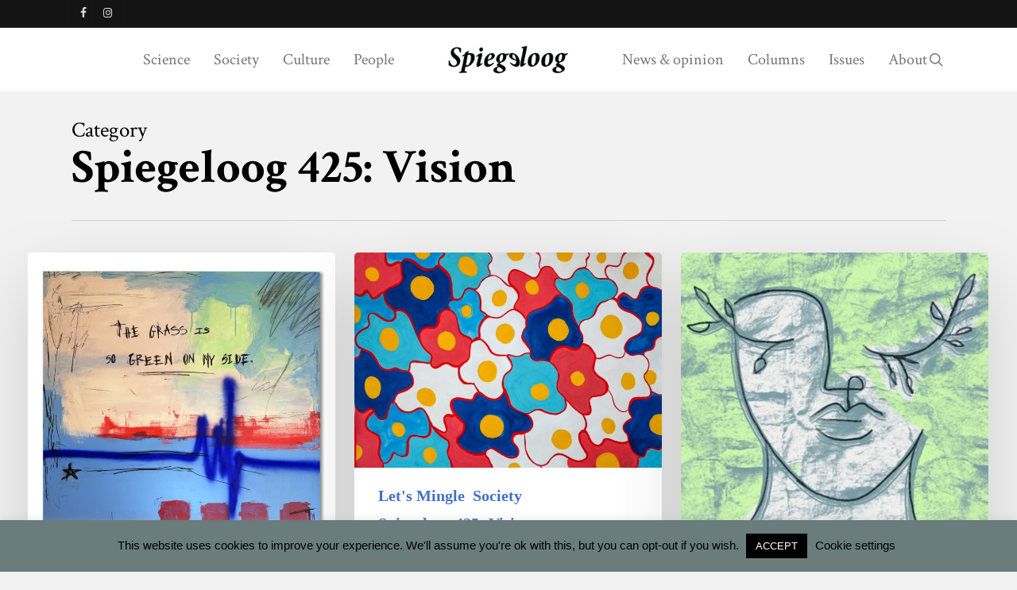

--- FILE ---
content_type: text/html; charset=UTF-8
request_url: https://www.spiegeloog.amsterdam/category/spiegeloog-425-vision/
body_size: 24774
content:
<!doctype html>
<html lang="en-US" class="no-js">
<head>
	<meta charset="UTF-8">
	<meta name="viewport" content="width=device-width, initial-scale=1, maximum-scale=1, user-scalable=0" />
<!-- Author Meta Tags by Molongui Authorship, visit: https://wordpress.org/plugins/molongui-authorship/ -->
<!-- /Molongui Authorship -->

<meta name='robots' content='index, follow, max-image-preview:large, max-snippet:-1, max-video-preview:-1' />

            <script data-no-defer="1" data-ezscrex="false" data-cfasync="false" data-pagespeed-no-defer data-cookieconsent="ignore">
                var ctPublicFunctions = {"_ajax_nonce":"6d07862972","_rest_nonce":"e62541037e","_ajax_url":"\/wp-admin\/admin-ajax.php","_rest_url":"https:\/\/www.spiegeloog.amsterdam\/wp-json\/","data__cookies_type":"none","data__ajax_type":"rest","data__bot_detector_enabled":"1","data__frontend_data_log_enabled":1,"cookiePrefix":"","wprocket_detected":false,"host_url":"www.spiegeloog.amsterdam","text__ee_click_to_select":"Click to select the whole data","text__ee_original_email":"The complete one is","text__ee_got_it":"Got it","text__ee_blocked":"Blocked","text__ee_cannot_connect":"Cannot connect","text__ee_cannot_decode":"Can not decode email. Unknown reason","text__ee_email_decoder":"CleanTalk email decoder","text__ee_wait_for_decoding":"The magic is on the way!","text__ee_decoding_process":"Please wait a few seconds while we decode the contact data."}
            </script>
        
            <script data-no-defer="1" data-ezscrex="false" data-cfasync="false" data-pagespeed-no-defer data-cookieconsent="ignore">
                var ctPublic = {"_ajax_nonce":"6d07862972","settings__forms__check_internal":"0","settings__forms__check_external":"0","settings__forms__force_protection":"0","settings__forms__search_test":"1","settings__forms__wc_add_to_cart":"0","settings__data__bot_detector_enabled":"1","settings__sfw__anti_crawler":0,"blog_home":"https:\/\/www.spiegeloog.amsterdam\/","pixel__setting":"3","pixel__enabled":false,"pixel__url":null,"data__email_check_before_post":"1","data__email_check_exist_post":"1","data__cookies_type":"none","data__key_is_ok":true,"data__visible_fields_required":true,"wl_brandname":"Anti-Spam by CleanTalk","wl_brandname_short":"CleanTalk","ct_checkjs_key":1859138503,"emailEncoderPassKey":"b4db38df5517da78a4e1901a21a92311","bot_detector_forms_excluded":"W10=","advancedCacheExists":false,"varnishCacheExists":false,"wc_ajax_add_to_cart":false,"theRealPerson":{"phrases":{"trpHeading":"The Real Person Badge!","trpContent1":"The commenter acts as a real person and verified as not a bot.","trpContent2":" Anti-Spam by CleanTalk","trpContentLearnMore":"Learn more"},"trpContentLink":"https:\/\/cleantalk.org\/help\/the-real-person?utm_id=&amp;utm_term=&amp;utm_source=admin_side&amp;utm_medium=trp_badge&amp;utm_content=trp_badge_link_click&amp;utm_campaign=apbct_links","imgPersonUrl":"https:\/\/www.spiegeloog.amsterdam\/wp-content\/plugins\/cleantalk-spam-protect\/css\/images\/real_user.svg","imgShieldUrl":"https:\/\/www.spiegeloog.amsterdam\/wp-content\/plugins\/cleantalk-spam-protect\/css\/images\/shield.svg"}}
            </script>
        
	<!-- This site is optimized with the Yoast SEO plugin v26.7 - https://yoast.com/wordpress/plugins/seo/ -->
	<title>Spiegeloog 425: Vision</title>
	<link rel="canonical" href="https://www.spiegeloog.amsterdam/category/spiegeloog-425-vision/" />
	<meta property="og:locale" content="en_US" />
	<meta property="og:type" content="article" />
	<meta property="og:title" content="Spiegeloog 425: Vision" />
	<meta property="og:url" content="https://www.spiegeloog.amsterdam/category/spiegeloog-425-vision/" />
	<meta property="og:site_name" content="Spiegeloog" />
	<meta name="twitter:card" content="summary_large_image" />
	<script type="application/ld+json" class="yoast-schema-graph">{"@context":"https://schema.org","@graph":[{"@type":"CollectionPage","@id":"https://www.spiegeloog.amsterdam/category/spiegeloog-425-vision/","url":"https://www.spiegeloog.amsterdam/category/spiegeloog-425-vision/","name":"Spiegeloog 425: Vision","isPartOf":{"@id":"https://www.spiegeloog.amsterdam/#website"},"primaryImageOfPage":{"@id":"https://www.spiegeloog.amsterdam/category/spiegeloog-425-vision/#primaryimage"},"image":{"@id":"https://www.spiegeloog.amsterdam/category/spiegeloog-425-vision/#primaryimage"},"thumbnailUrl":"https://www.spiegeloog.amsterdam/wp-content/uploads/2023/04/thumbnail_image1.jpeg","breadcrumb":{"@id":"https://www.spiegeloog.amsterdam/category/spiegeloog-425-vision/#breadcrumb"},"inLanguage":"en-US"},{"@type":"ImageObject","inLanguage":"en-US","@id":"https://www.spiegeloog.amsterdam/category/spiegeloog-425-vision/#primaryimage","url":"https://www.spiegeloog.amsterdam/wp-content/uploads/2023/04/thumbnail_image1.jpeg","contentUrl":"https://www.spiegeloog.amsterdam/wp-content/uploads/2023/04/thumbnail_image1.jpeg","width":1024,"height":1280},{"@type":"BreadcrumbList","@id":"https://www.spiegeloog.amsterdam/category/spiegeloog-425-vision/#breadcrumb","itemListElement":[{"@type":"ListItem","position":1,"name":"Home","item":"https://www.spiegeloog.amsterdam/"},{"@type":"ListItem","position":2,"name":"Spiegeloog 425: Vision"}]},{"@type":"WebSite","@id":"https://www.spiegeloog.amsterdam/#website","url":"https://www.spiegeloog.amsterdam/","name":"Spiegeloog","description":"Magazine for the Psychology Department","publisher":{"@id":"https://www.spiegeloog.amsterdam/#organization"},"potentialAction":[{"@type":"SearchAction","target":{"@type":"EntryPoint","urlTemplate":"https://www.spiegeloog.amsterdam/?s={search_term_string}"},"query-input":{"@type":"PropertyValueSpecification","valueRequired":true,"valueName":"search_term_string"}}],"inLanguage":"en-US"},{"@type":"Organization","@id":"https://www.spiegeloog.amsterdam/#organization","name":"Spiegeloog","url":"https://www.spiegeloog.amsterdam/","logo":{"@type":"ImageObject","inLanguage":"en-US","@id":"https://www.spiegeloog.amsterdam/#/schema/logo/image/","url":"https://www.spiegeloog.amsterdam/wp-content/uploads/2019/01/Logo-e1567599300445.jpg","contentUrl":"https://www.spiegeloog.amsterdam/wp-content/uploads/2019/01/Logo-e1567599300445.jpg","width":500,"height":365,"caption":"Spiegeloog"},"image":{"@id":"https://www.spiegeloog.amsterdam/#/schema/logo/image/"},"sameAs":["https://www.facebook.com/SpiegeloogFMG/","https://www.instagram.com/spiegeloogfmg/"]}]}</script>
	<!-- / Yoast SEO plugin. -->


<link rel='dns-prefetch' href='//fd.cleantalk.org' />
<link rel='dns-prefetch' href='//www.googletagmanager.com' />
<link rel='dns-prefetch' href='//fonts.googleapis.com' />
<link rel="alternate" type="application/rss+xml" title="Spiegeloog &raquo; Feed" href="https://www.spiegeloog.amsterdam/feed/" />
<link rel="alternate" type="application/rss+xml" title="Spiegeloog &raquo; Comments Feed" href="https://www.spiegeloog.amsterdam/comments/feed/" />
<link rel="alternate" type="application/rss+xml" title="Spiegeloog &raquo; Spiegeloog 425: Vision Category Feed" href="https://www.spiegeloog.amsterdam/category/spiegeloog-425-vision/feed/" />
<style id='wp-img-auto-sizes-contain-inline-css' type='text/css'>
img:is([sizes=auto i],[sizes^="auto," i]){contain-intrinsic-size:3000px 1500px}
/*# sourceURL=wp-img-auto-sizes-contain-inline-css */
</style>
<style id='wp-emoji-styles-inline-css' type='text/css'>

	img.wp-smiley, img.emoji {
		display: inline !important;
		border: none !important;
		box-shadow: none !important;
		height: 1em !important;
		width: 1em !important;
		margin: 0 0.07em !important;
		vertical-align: -0.1em !important;
		background: none !important;
		padding: 0 !important;
	}
/*# sourceURL=wp-emoji-styles-inline-css */
</style>
<style id='wp-block-library-inline-css' type='text/css'>
:root{--wp-block-synced-color:#7a00df;--wp-block-synced-color--rgb:122,0,223;--wp-bound-block-color:var(--wp-block-synced-color);--wp-editor-canvas-background:#ddd;--wp-admin-theme-color:#007cba;--wp-admin-theme-color--rgb:0,124,186;--wp-admin-theme-color-darker-10:#006ba1;--wp-admin-theme-color-darker-10--rgb:0,107,160.5;--wp-admin-theme-color-darker-20:#005a87;--wp-admin-theme-color-darker-20--rgb:0,90,135;--wp-admin-border-width-focus:2px}@media (min-resolution:192dpi){:root{--wp-admin-border-width-focus:1.5px}}.wp-element-button{cursor:pointer}:root .has-very-light-gray-background-color{background-color:#eee}:root .has-very-dark-gray-background-color{background-color:#313131}:root .has-very-light-gray-color{color:#eee}:root .has-very-dark-gray-color{color:#313131}:root .has-vivid-green-cyan-to-vivid-cyan-blue-gradient-background{background:linear-gradient(135deg,#00d084,#0693e3)}:root .has-purple-crush-gradient-background{background:linear-gradient(135deg,#34e2e4,#4721fb 50%,#ab1dfe)}:root .has-hazy-dawn-gradient-background{background:linear-gradient(135deg,#faaca8,#dad0ec)}:root .has-subdued-olive-gradient-background{background:linear-gradient(135deg,#fafae1,#67a671)}:root .has-atomic-cream-gradient-background{background:linear-gradient(135deg,#fdd79a,#004a59)}:root .has-nightshade-gradient-background{background:linear-gradient(135deg,#330968,#31cdcf)}:root .has-midnight-gradient-background{background:linear-gradient(135deg,#020381,#2874fc)}:root{--wp--preset--font-size--normal:16px;--wp--preset--font-size--huge:42px}.has-regular-font-size{font-size:1em}.has-larger-font-size{font-size:2.625em}.has-normal-font-size{font-size:var(--wp--preset--font-size--normal)}.has-huge-font-size{font-size:var(--wp--preset--font-size--huge)}.has-text-align-center{text-align:center}.has-text-align-left{text-align:left}.has-text-align-right{text-align:right}.has-fit-text{white-space:nowrap!important}#end-resizable-editor-section{display:none}.aligncenter{clear:both}.items-justified-left{justify-content:flex-start}.items-justified-center{justify-content:center}.items-justified-right{justify-content:flex-end}.items-justified-space-between{justify-content:space-between}.screen-reader-text{border:0;clip-path:inset(50%);height:1px;margin:-1px;overflow:hidden;padding:0;position:absolute;width:1px;word-wrap:normal!important}.screen-reader-text:focus{background-color:#ddd;clip-path:none;color:#444;display:block;font-size:1em;height:auto;left:5px;line-height:normal;padding:15px 23px 14px;text-decoration:none;top:5px;width:auto;z-index:100000}html :where(.has-border-color){border-style:solid}html :where([style*=border-top-color]){border-top-style:solid}html :where([style*=border-right-color]){border-right-style:solid}html :where([style*=border-bottom-color]){border-bottom-style:solid}html :where([style*=border-left-color]){border-left-style:solid}html :where([style*=border-width]){border-style:solid}html :where([style*=border-top-width]){border-top-style:solid}html :where([style*=border-right-width]){border-right-style:solid}html :where([style*=border-bottom-width]){border-bottom-style:solid}html :where([style*=border-left-width]){border-left-style:solid}html :where(img[class*=wp-image-]){height:auto;max-width:100%}:where(figure){margin:0 0 1em}html :where(.is-position-sticky){--wp-admin--admin-bar--position-offset:var(--wp-admin--admin-bar--height,0px)}@media screen and (max-width:600px){html :where(.is-position-sticky){--wp-admin--admin-bar--position-offset:0px}}

/*# sourceURL=wp-block-library-inline-css */
</style><style id='global-styles-inline-css' type='text/css'>
:root{--wp--preset--aspect-ratio--square: 1;--wp--preset--aspect-ratio--4-3: 4/3;--wp--preset--aspect-ratio--3-4: 3/4;--wp--preset--aspect-ratio--3-2: 3/2;--wp--preset--aspect-ratio--2-3: 2/3;--wp--preset--aspect-ratio--16-9: 16/9;--wp--preset--aspect-ratio--9-16: 9/16;--wp--preset--color--black: #000000;--wp--preset--color--cyan-bluish-gray: #abb8c3;--wp--preset--color--white: #ffffff;--wp--preset--color--pale-pink: #f78da7;--wp--preset--color--vivid-red: #cf2e2e;--wp--preset--color--luminous-vivid-orange: #ff6900;--wp--preset--color--luminous-vivid-amber: #fcb900;--wp--preset--color--light-green-cyan: #7bdcb5;--wp--preset--color--vivid-green-cyan: #00d084;--wp--preset--color--pale-cyan-blue: #8ed1fc;--wp--preset--color--vivid-cyan-blue: #0693e3;--wp--preset--color--vivid-purple: #9b51e0;--wp--preset--gradient--vivid-cyan-blue-to-vivid-purple: linear-gradient(135deg,rgb(6,147,227) 0%,rgb(155,81,224) 100%);--wp--preset--gradient--light-green-cyan-to-vivid-green-cyan: linear-gradient(135deg,rgb(122,220,180) 0%,rgb(0,208,130) 100%);--wp--preset--gradient--luminous-vivid-amber-to-luminous-vivid-orange: linear-gradient(135deg,rgb(252,185,0) 0%,rgb(255,105,0) 100%);--wp--preset--gradient--luminous-vivid-orange-to-vivid-red: linear-gradient(135deg,rgb(255,105,0) 0%,rgb(207,46,46) 100%);--wp--preset--gradient--very-light-gray-to-cyan-bluish-gray: linear-gradient(135deg,rgb(238,238,238) 0%,rgb(169,184,195) 100%);--wp--preset--gradient--cool-to-warm-spectrum: linear-gradient(135deg,rgb(74,234,220) 0%,rgb(151,120,209) 20%,rgb(207,42,186) 40%,rgb(238,44,130) 60%,rgb(251,105,98) 80%,rgb(254,248,76) 100%);--wp--preset--gradient--blush-light-purple: linear-gradient(135deg,rgb(255,206,236) 0%,rgb(152,150,240) 100%);--wp--preset--gradient--blush-bordeaux: linear-gradient(135deg,rgb(254,205,165) 0%,rgb(254,45,45) 50%,rgb(107,0,62) 100%);--wp--preset--gradient--luminous-dusk: linear-gradient(135deg,rgb(255,203,112) 0%,rgb(199,81,192) 50%,rgb(65,88,208) 100%);--wp--preset--gradient--pale-ocean: linear-gradient(135deg,rgb(255,245,203) 0%,rgb(182,227,212) 50%,rgb(51,167,181) 100%);--wp--preset--gradient--electric-grass: linear-gradient(135deg,rgb(202,248,128) 0%,rgb(113,206,126) 100%);--wp--preset--gradient--midnight: linear-gradient(135deg,rgb(2,3,129) 0%,rgb(40,116,252) 100%);--wp--preset--font-size--small: 13px;--wp--preset--font-size--medium: 20px;--wp--preset--font-size--large: 36px;--wp--preset--font-size--x-large: 42px;--wp--preset--spacing--20: 0.44rem;--wp--preset--spacing--30: 0.67rem;--wp--preset--spacing--40: 1rem;--wp--preset--spacing--50: 1.5rem;--wp--preset--spacing--60: 2.25rem;--wp--preset--spacing--70: 3.38rem;--wp--preset--spacing--80: 5.06rem;--wp--preset--shadow--natural: 6px 6px 9px rgba(0, 0, 0, 0.2);--wp--preset--shadow--deep: 12px 12px 50px rgba(0, 0, 0, 0.4);--wp--preset--shadow--sharp: 6px 6px 0px rgba(0, 0, 0, 0.2);--wp--preset--shadow--outlined: 6px 6px 0px -3px rgb(255, 255, 255), 6px 6px rgb(0, 0, 0);--wp--preset--shadow--crisp: 6px 6px 0px rgb(0, 0, 0);}:root { --wp--style--global--content-size: 1300px;--wp--style--global--wide-size: 1300px; }:where(body) { margin: 0; }.wp-site-blocks > .alignleft { float: left; margin-right: 2em; }.wp-site-blocks > .alignright { float: right; margin-left: 2em; }.wp-site-blocks > .aligncenter { justify-content: center; margin-left: auto; margin-right: auto; }:where(.is-layout-flex){gap: 0.5em;}:where(.is-layout-grid){gap: 0.5em;}.is-layout-flow > .alignleft{float: left;margin-inline-start: 0;margin-inline-end: 2em;}.is-layout-flow > .alignright{float: right;margin-inline-start: 2em;margin-inline-end: 0;}.is-layout-flow > .aligncenter{margin-left: auto !important;margin-right: auto !important;}.is-layout-constrained > .alignleft{float: left;margin-inline-start: 0;margin-inline-end: 2em;}.is-layout-constrained > .alignright{float: right;margin-inline-start: 2em;margin-inline-end: 0;}.is-layout-constrained > .aligncenter{margin-left: auto !important;margin-right: auto !important;}.is-layout-constrained > :where(:not(.alignleft):not(.alignright):not(.alignfull)){max-width: var(--wp--style--global--content-size);margin-left: auto !important;margin-right: auto !important;}.is-layout-constrained > .alignwide{max-width: var(--wp--style--global--wide-size);}body .is-layout-flex{display: flex;}.is-layout-flex{flex-wrap: wrap;align-items: center;}.is-layout-flex > :is(*, div){margin: 0;}body .is-layout-grid{display: grid;}.is-layout-grid > :is(*, div){margin: 0;}body{padding-top: 0px;padding-right: 0px;padding-bottom: 0px;padding-left: 0px;}:root :where(.wp-element-button, .wp-block-button__link){background-color: #32373c;border-width: 0;color: #fff;font-family: inherit;font-size: inherit;font-style: inherit;font-weight: inherit;letter-spacing: inherit;line-height: inherit;padding-top: calc(0.667em + 2px);padding-right: calc(1.333em + 2px);padding-bottom: calc(0.667em + 2px);padding-left: calc(1.333em + 2px);text-decoration: none;text-transform: inherit;}.has-black-color{color: var(--wp--preset--color--black) !important;}.has-cyan-bluish-gray-color{color: var(--wp--preset--color--cyan-bluish-gray) !important;}.has-white-color{color: var(--wp--preset--color--white) !important;}.has-pale-pink-color{color: var(--wp--preset--color--pale-pink) !important;}.has-vivid-red-color{color: var(--wp--preset--color--vivid-red) !important;}.has-luminous-vivid-orange-color{color: var(--wp--preset--color--luminous-vivid-orange) !important;}.has-luminous-vivid-amber-color{color: var(--wp--preset--color--luminous-vivid-amber) !important;}.has-light-green-cyan-color{color: var(--wp--preset--color--light-green-cyan) !important;}.has-vivid-green-cyan-color{color: var(--wp--preset--color--vivid-green-cyan) !important;}.has-pale-cyan-blue-color{color: var(--wp--preset--color--pale-cyan-blue) !important;}.has-vivid-cyan-blue-color{color: var(--wp--preset--color--vivid-cyan-blue) !important;}.has-vivid-purple-color{color: var(--wp--preset--color--vivid-purple) !important;}.has-black-background-color{background-color: var(--wp--preset--color--black) !important;}.has-cyan-bluish-gray-background-color{background-color: var(--wp--preset--color--cyan-bluish-gray) !important;}.has-white-background-color{background-color: var(--wp--preset--color--white) !important;}.has-pale-pink-background-color{background-color: var(--wp--preset--color--pale-pink) !important;}.has-vivid-red-background-color{background-color: var(--wp--preset--color--vivid-red) !important;}.has-luminous-vivid-orange-background-color{background-color: var(--wp--preset--color--luminous-vivid-orange) !important;}.has-luminous-vivid-amber-background-color{background-color: var(--wp--preset--color--luminous-vivid-amber) !important;}.has-light-green-cyan-background-color{background-color: var(--wp--preset--color--light-green-cyan) !important;}.has-vivid-green-cyan-background-color{background-color: var(--wp--preset--color--vivid-green-cyan) !important;}.has-pale-cyan-blue-background-color{background-color: var(--wp--preset--color--pale-cyan-blue) !important;}.has-vivid-cyan-blue-background-color{background-color: var(--wp--preset--color--vivid-cyan-blue) !important;}.has-vivid-purple-background-color{background-color: var(--wp--preset--color--vivid-purple) !important;}.has-black-border-color{border-color: var(--wp--preset--color--black) !important;}.has-cyan-bluish-gray-border-color{border-color: var(--wp--preset--color--cyan-bluish-gray) !important;}.has-white-border-color{border-color: var(--wp--preset--color--white) !important;}.has-pale-pink-border-color{border-color: var(--wp--preset--color--pale-pink) !important;}.has-vivid-red-border-color{border-color: var(--wp--preset--color--vivid-red) !important;}.has-luminous-vivid-orange-border-color{border-color: var(--wp--preset--color--luminous-vivid-orange) !important;}.has-luminous-vivid-amber-border-color{border-color: var(--wp--preset--color--luminous-vivid-amber) !important;}.has-light-green-cyan-border-color{border-color: var(--wp--preset--color--light-green-cyan) !important;}.has-vivid-green-cyan-border-color{border-color: var(--wp--preset--color--vivid-green-cyan) !important;}.has-pale-cyan-blue-border-color{border-color: var(--wp--preset--color--pale-cyan-blue) !important;}.has-vivid-cyan-blue-border-color{border-color: var(--wp--preset--color--vivid-cyan-blue) !important;}.has-vivid-purple-border-color{border-color: var(--wp--preset--color--vivid-purple) !important;}.has-vivid-cyan-blue-to-vivid-purple-gradient-background{background: var(--wp--preset--gradient--vivid-cyan-blue-to-vivid-purple) !important;}.has-light-green-cyan-to-vivid-green-cyan-gradient-background{background: var(--wp--preset--gradient--light-green-cyan-to-vivid-green-cyan) !important;}.has-luminous-vivid-amber-to-luminous-vivid-orange-gradient-background{background: var(--wp--preset--gradient--luminous-vivid-amber-to-luminous-vivid-orange) !important;}.has-luminous-vivid-orange-to-vivid-red-gradient-background{background: var(--wp--preset--gradient--luminous-vivid-orange-to-vivid-red) !important;}.has-very-light-gray-to-cyan-bluish-gray-gradient-background{background: var(--wp--preset--gradient--very-light-gray-to-cyan-bluish-gray) !important;}.has-cool-to-warm-spectrum-gradient-background{background: var(--wp--preset--gradient--cool-to-warm-spectrum) !important;}.has-blush-light-purple-gradient-background{background: var(--wp--preset--gradient--blush-light-purple) !important;}.has-blush-bordeaux-gradient-background{background: var(--wp--preset--gradient--blush-bordeaux) !important;}.has-luminous-dusk-gradient-background{background: var(--wp--preset--gradient--luminous-dusk) !important;}.has-pale-ocean-gradient-background{background: var(--wp--preset--gradient--pale-ocean) !important;}.has-electric-grass-gradient-background{background: var(--wp--preset--gradient--electric-grass) !important;}.has-midnight-gradient-background{background: var(--wp--preset--gradient--midnight) !important;}.has-small-font-size{font-size: var(--wp--preset--font-size--small) !important;}.has-medium-font-size{font-size: var(--wp--preset--font-size--medium) !important;}.has-large-font-size{font-size: var(--wp--preset--font-size--large) !important;}.has-x-large-font-size{font-size: var(--wp--preset--font-size--x-large) !important;}
/*# sourceURL=global-styles-inline-css */
</style>

<link rel='stylesheet' id='mpp_gutenberg-css' href='https://www.spiegeloog.amsterdam/wp-content/plugins/profile-builder/add-ons-free/user-profile-picture/dist/blocks.style.build.css?ver=2.6.0' type='text/css' media='all' />
<link rel='stylesheet' id='cleantalk-public-css-css' href='https://www.spiegeloog.amsterdam/wp-content/plugins/cleantalk-spam-protect/css/cleantalk-public.min.css?ver=6.70.1_1766331823' type='text/css' media='all' />
<link rel='stylesheet' id='cleantalk-email-decoder-css-css' href='https://www.spiegeloog.amsterdam/wp-content/plugins/cleantalk-spam-protect/css/cleantalk-email-decoder.min.css?ver=6.70.1_1766331823' type='text/css' media='all' />
<link rel='stylesheet' id='cleantalk-trp-css-css' href='https://www.spiegeloog.amsterdam/wp-content/plugins/cleantalk-spam-protect/css/cleantalk-trp.min.css?ver=6.70.1_1766331823' type='text/css' media='all' />
<link rel='stylesheet' id='cookie-law-info-css' href='https://www.spiegeloog.amsterdam/wp-content/plugins/cookie-law-info/legacy/public/css/cookie-law-info-public.css?ver=3.3.9.1' type='text/css' media='all' />
<link rel='stylesheet' id='cookie-law-info-gdpr-css' href='https://www.spiegeloog.amsterdam/wp-content/plugins/cookie-law-info/legacy/public/css/cookie-law-info-gdpr.css?ver=3.3.9.1' type='text/css' media='all' />
<link rel='stylesheet' id='font-awesome-css' href='https://www.spiegeloog.amsterdam/wp-content/themes/salient/css/font-awesome-legacy.min.css?ver=4.7.1' type='text/css' media='all' />
<link rel='stylesheet' id='salient-grid-system-css' href='https://www.spiegeloog.amsterdam/wp-content/themes/salient/css/build/grid-system.css?ver=18.0.2' type='text/css' media='all' />
<link rel='stylesheet' id='main-styles-css' href='https://www.spiegeloog.amsterdam/wp-content/themes/salient/css/build/style.css?ver=18.0.2' type='text/css' media='all' />
<link rel='stylesheet' id='nectar-header-layout-centered-logo-between-menu-css' href='https://www.spiegeloog.amsterdam/wp-content/themes/salient/css/build/header/header-layout-centered-logo-between-menu.css?ver=18.0.2' type='text/css' media='all' />
<link rel='stylesheet' id='nectar-header-secondary-nav-css' href='https://www.spiegeloog.amsterdam/wp-content/themes/salient/css/build/header/header-secondary-nav.css?ver=18.0.2' type='text/css' media='all' />
<link rel='stylesheet' id='nectar_default_font_open_sans-css' href='https://fonts.googleapis.com/css?family=Open+Sans%3A300%2C400%2C600%2C700&#038;subset=latin%2Clatin-ext' type='text/css' media='all' />
<link rel='stylesheet' id='nectar-blog-masonry-core-css' href='https://www.spiegeloog.amsterdam/wp-content/themes/salient/css/build/blog/masonry-core.css?ver=18.0.2' type='text/css' media='all' />
<link rel='stylesheet' id='responsive-css' href='https://www.spiegeloog.amsterdam/wp-content/themes/salient/css/build/responsive.css?ver=18.0.2' type='text/css' media='all' />
<link rel='stylesheet' id='skin-ascend-css' href='https://www.spiegeloog.amsterdam/wp-content/themes/salient/css/build/ascend.css?ver=18.0.2' type='text/css' media='all' />
<link rel='stylesheet' id='salient-wp-menu-dynamic-css' href='https://www.spiegeloog.amsterdam/wp-content/uploads/salient/menu-dynamic.css?ver=15222' type='text/css' media='all' />
<link rel='stylesheet' id='nectar-widget-posts-css' href='https://www.spiegeloog.amsterdam/wp-content/themes/salient/css/build/elements/widget-nectar-posts.css?ver=18.0.2' type='text/css' media='all' />
<link rel='stylesheet' id='js_composer_front-css' href='https://www.spiegeloog.amsterdam/wp-content/themes/salient/css/build/plugins/js_composer.css?ver=18.0.2' type='text/css' media='all' />
<link rel='stylesheet' id='dynamic-css-css' href='https://www.spiegeloog.amsterdam/wp-content/uploads/salient/salient-dynamic-styles.css?ver=62776' type='text/css' media='all' />
<style id='dynamic-css-inline-css' type='text/css'>
body[data-bg-header="true"].category .container-wrap,body[data-bg-header="true"].author .container-wrap,body[data-bg-header="true"].date .container-wrap,body[data-bg-header="true"].blog .container-wrap{padding-top:var(--container-padding)!important}.archive.author .row .col.section-title span,.archive.category .row .col.section-title span,.archive.tag .row .col.section-title span,.archive.date .row .col.section-title span{padding-left:0}body.author #page-header-wrap #page-header-bg,body.category #page-header-wrap #page-header-bg,body.tag #page-header-wrap #page-header-bg,body.date #page-header-wrap #page-header-bg{height:auto;padding-top:8%;padding-bottom:8%;}.archive #page-header-wrap{height:auto;}.archive.category .row .col.section-title p,.archive.tag .row .col.section-title p{margin-top:10px;}body[data-bg-header="true"].archive .container-wrap.meta_overlaid_blog,body[data-bg-header="true"].category .container-wrap.meta_overlaid_blog,body[data-bg-header="true"].author .container-wrap.meta_overlaid_blog,body[data-bg-header="true"].date .container-wrap.meta_overlaid_blog{padding-top:0!important;}#page-header-bg[data-alignment="center"] .span_6 p{margin:0 auto;}body.archive #page-header-bg:not(.fullscreen-header) .span_6{position:relative;-webkit-transform:none;transform:none;top:0;}.blog-archive-header .nectar-author-gravatar img{width:125px;border-radius:100px;}.blog-archive-header .container .span_12 p{font-size:min(max(calc(1.3vw),16px),20px);line-height:1.5;margin-top:.5em;}body .page-header-no-bg.color-bg{padding:5% 0;}@media only screen and (max-width:999px){body .page-header-no-bg.color-bg{padding:7% 0;}}@media only screen and (max-width:690px){body .page-header-no-bg.color-bg{padding:9% 0;}.blog-archive-header .nectar-author-gravatar img{width:75px;}}.blog-archive-header.color-bg .col.section-title{border-bottom:0;padding:0;}.blog-archive-header.color-bg *{color:inherit!important;}.nectar-archive-tax-count{position:relative;padding:.5em;transform:translateX(0.25em) translateY(-0.75em);font-size:clamp(14px,0.3em,20px);display:inline-block;vertical-align:super;}.nectar-archive-tax-count:before{content:"";display:block;padding-bottom:100%;width:100%;position:absolute;top:50%;left:50%;transform:translate(-50%,-50%);border-radius:100px;background-color:currentColor;opacity:0.1;}#header-space{background-color:#f2f2f2}@media only screen and (min-width:1000px){body #ajax-content-wrap.no-scroll{min-height:calc(100vh - 114px);height:calc(100vh - 114px)!important;}}@media only screen and (min-width:1000px){#page-header-wrap.fullscreen-header,#page-header-wrap.fullscreen-header #page-header-bg,html:not(.nectar-box-roll-loaded) .nectar-box-roll > #page-header-bg.fullscreen-header,.nectar_fullscreen_zoom_recent_projects,#nectar_fullscreen_rows:not(.afterLoaded) > div{height:calc(100vh - 113px);}.wpb_row.vc_row-o-full-height.top-level,.wpb_row.vc_row-o-full-height.top-level > .col.span_12{min-height:calc(100vh - 113px);}html:not(.nectar-box-roll-loaded) .nectar-box-roll > #page-header-bg.fullscreen-header{top:114px;}.nectar-slider-wrap[data-fullscreen="true"]:not(.loaded),.nectar-slider-wrap[data-fullscreen="true"]:not(.loaded) .swiper-container{height:calc(100vh - 112px)!important;}.admin-bar .nectar-slider-wrap[data-fullscreen="true"]:not(.loaded),.admin-bar .nectar-slider-wrap[data-fullscreen="true"]:not(.loaded) .swiper-container{height:calc(100vh - 112px - 32px)!important;}}.admin-bar[class*="page-template-template-no-header"] .wpb_row.vc_row-o-full-height.top-level,.admin-bar[class*="page-template-template-no-header"] .wpb_row.vc_row-o-full-height.top-level > .col.span_12{min-height:calc(100vh - 32px);}body[class*="page-template-template-no-header"] .wpb_row.vc_row-o-full-height.top-level,body[class*="page-template-template-no-header"] .wpb_row.vc_row-o-full-height.top-level > .col.span_12{min-height:100vh;}@media only screen and (max-width:999px){.using-mobile-browser #nectar_fullscreen_rows:not(.afterLoaded):not([data-mobile-disable="on"]) > div{height:calc(100vh - 118px);}.using-mobile-browser .wpb_row.vc_row-o-full-height.top-level,.using-mobile-browser .wpb_row.vc_row-o-full-height.top-level > .col.span_12,[data-permanent-transparent="1"].using-mobile-browser .wpb_row.vc_row-o-full-height.top-level,[data-permanent-transparent="1"].using-mobile-browser .wpb_row.vc_row-o-full-height.top-level > .col.span_12{min-height:calc(100vh - 118px);}html:not(.nectar-box-roll-loaded) .nectar-box-roll > #page-header-bg.fullscreen-header,.nectar_fullscreen_zoom_recent_projects,.nectar-slider-wrap[data-fullscreen="true"]:not(.loaded),.nectar-slider-wrap[data-fullscreen="true"]:not(.loaded) .swiper-container,#nectar_fullscreen_rows:not(.afterLoaded):not([data-mobile-disable="on"]) > div{height:calc(100vh - 65px);}.wpb_row.vc_row-o-full-height.top-level,.wpb_row.vc_row-o-full-height.top-level > .col.span_12{min-height:calc(100vh - 65px);}body[data-transparent-header="false"] #ajax-content-wrap.no-scroll{min-height:calc(100vh - 65px);height:calc(100vh - 65px);}}.screen-reader-text,.nectar-skip-to-content:not(:focus){border:0;clip:rect(1px,1px,1px,1px);clip-path:inset(50%);height:1px;margin:-1px;overflow:hidden;padding:0;position:absolute!important;width:1px;word-wrap:normal!important;}.row .col img:not([srcset]){width:auto;}.row .col img.img-with-animation.nectar-lazy:not([srcset]){width:100%;}
.wpb_row {
    margin-bottom: 0 !important;
}
/*# sourceURL=dynamic-css-inline-css */
</style>
<link rel='stylesheet' id='redux-google-fonts-salient_redux-css' href='https://fonts.googleapis.com/css?family=Crimson+Text%3A400%2C400italic%2C700%7Cminion+pro%3A400%2C700&#038;subset=latin&#038;ver=6.9' type='text/css' media='all' />
<link rel='stylesheet' id='wppb_stylesheet-css' href='https://www.spiegeloog.amsterdam/wp-content/plugins/profile-builder/assets/css/style-front-end.css?ver=3.15.2' type='text/css' media='all' />
<script type="text/javascript" src="https://www.spiegeloog.amsterdam/wp-includes/js/jquery/jquery.min.js?ver=3.7.1" id="jquery-core-js"></script>
<script type="text/javascript" src="https://www.spiegeloog.amsterdam/wp-includes/js/jquery/jquery-migrate.min.js?ver=3.4.1" id="jquery-migrate-js"></script>
<script type="text/javascript" src="https://www.spiegeloog.amsterdam/wp-content/plugins/cleantalk-spam-protect/js/apbct-public-bundle.min.js?ver=6.70.1_1766331823" id="apbct-public-bundle.min-js-js"></script>
<script type="text/javascript" src="https://fd.cleantalk.org/ct-bot-detector-wrapper.js?ver=6.70.1" id="ct_bot_detector-js" defer="defer" data-wp-strategy="defer"></script>
<script type="text/javascript" id="cookie-law-info-js-extra">
/* <![CDATA[ */
var Cli_Data = {"nn_cookie_ids":[],"cookielist":[],"non_necessary_cookies":[],"ccpaEnabled":"","ccpaRegionBased":"","ccpaBarEnabled":"","strictlyEnabled":["necessary","obligatoire"],"ccpaType":"gdpr","js_blocking":"","custom_integration":"","triggerDomRefresh":"","secure_cookies":""};
var cli_cookiebar_settings = {"animate_speed_hide":"500","animate_speed_show":"500","background":"#6a7c7c","border":"#b1a6a6c2","border_on":"","button_1_button_colour":"#000","button_1_button_hover":"#000000","button_1_link_colour":"#fff","button_1_as_button":"1","button_1_new_win":"","button_2_button_colour":"#333","button_2_button_hover":"#292929","button_2_link_colour":"#444","button_2_as_button":"","button_2_hidebar":"","button_3_button_colour":"#000","button_3_button_hover":"#000000","button_3_link_colour":"#fff","button_3_as_button":"1","button_3_new_win":"","button_4_button_colour":"#000","button_4_button_hover":"#000000","button_4_link_colour":"#000000","button_4_as_button":"","button_7_button_colour":"#61a229","button_7_button_hover":"#4e8221","button_7_link_colour":"#fff","button_7_as_button":"1","button_7_new_win":"","font_family":"Helvetica, sans-serif","header_fix":"","notify_animate_hide":"","notify_animate_show":"","notify_div_id":"#cookie-law-info-bar","notify_position_horizontal":"right","notify_position_vertical":"bottom","scroll_close":"","scroll_close_reload":"","accept_close_reload":"","reject_close_reload":"","showagain_tab":"","showagain_background":"#fff","showagain_border":"#000","showagain_div_id":"#cookie-law-info-again","showagain_x_position":"100px","text":"#000","show_once_yn":"","show_once":"10000","logging_on":"","as_popup":"","popup_overlay":"1","bar_heading_text":"","cookie_bar_as":"banner","popup_showagain_position":"bottom-right","widget_position":"left"};
var log_object = {"ajax_url":"https://www.spiegeloog.amsterdam/wp-admin/admin-ajax.php"};
//# sourceURL=cookie-law-info-js-extra
/* ]]> */
</script>
<script type="text/javascript" src="https://www.spiegeloog.amsterdam/wp-content/plugins/cookie-law-info/legacy/public/js/cookie-law-info-public.js?ver=3.3.9.1" id="cookie-law-info-js"></script>

<!-- Google tag (gtag.js) snippet added by Site Kit -->
<!-- Google Analytics snippet added by Site Kit -->
<script type="text/javascript" src="https://www.googletagmanager.com/gtag/js?id=G-67Z4JCLGN4" id="google_gtagjs-js" async></script>
<script type="text/javascript" id="google_gtagjs-js-after">
/* <![CDATA[ */
window.dataLayer = window.dataLayer || [];function gtag(){dataLayer.push(arguments);}
gtag("set","linker",{"domains":["www.spiegeloog.amsterdam"]});
gtag("js", new Date());
gtag("set", "developer_id.dZTNiMT", true);
gtag("config", "G-67Z4JCLGN4");
 window._googlesitekit = window._googlesitekit || {}; window._googlesitekit.throttledEvents = []; window._googlesitekit.gtagEvent = (name, data) => { var key = JSON.stringify( { name, data } ); if ( !! window._googlesitekit.throttledEvents[ key ] ) { return; } window._googlesitekit.throttledEvents[ key ] = true; setTimeout( () => { delete window._googlesitekit.throttledEvents[ key ]; }, 5 ); gtag( "event", name, { ...data, event_source: "site-kit" } ); }; 
//# sourceURL=google_gtagjs-js-after
/* ]]> */
</script>
<script></script><link rel="https://api.w.org/" href="https://www.spiegeloog.amsterdam/wp-json/" /><link rel="alternate" title="JSON" type="application/json" href="https://www.spiegeloog.amsterdam/wp-json/wp/v2/categories/119" /><link rel="EditURI" type="application/rsd+xml" title="RSD" href="https://www.spiegeloog.amsterdam/xmlrpc.php?rsd" />
<meta name="generator" content="WordPress 6.9" />
<meta name="generator" content="Site Kit by Google 1.170.0" /><!-- Global site tag (gtag.js) - Google Analytics -->
<script async src="https://www.googletagmanager.com/gtag/js?id=UA-137926394-1"></script>
<script>
  window.dataLayer = window.dataLayer || [];
  function gtag(){dataLayer.push(arguments);}
  gtag('js', new Date());
  gtag('config', 'UA-137926394-1', { 'anonymize_ip': true });
</script>            <style>
                .molongui-disabled-link
                {
                    border-bottom: none !important;
                    text-decoration: none !important;
                    color: inherit !important;
                    cursor: inherit !important;
                }
                .molongui-disabled-link:hover,
                .molongui-disabled-link:hover span
                {
                    border-bottom: none !important;
                    text-decoration: none !important;
                    color: inherit !important;
                    cursor: inherit !important;
                }
            </style>
            <script type="text/javascript"> var root = document.getElementsByTagName( "html" )[0]; root.setAttribute( "class", "js" ); </script><meta name="generator" content="Powered by WPBakery Page Builder - drag and drop page builder for WordPress."/>
<link rel="icon" href="https://www.spiegeloog.amsterdam/wp-content/uploads/2019/01/cropped-S-32x32.png" sizes="32x32" />
<link rel="icon" href="https://www.spiegeloog.amsterdam/wp-content/uploads/2019/01/cropped-S-192x192.png" sizes="192x192" />
<link rel="apple-touch-icon" href="https://www.spiegeloog.amsterdam/wp-content/uploads/2019/01/cropped-S-180x180.png" />
<meta name="msapplication-TileImage" content="https://www.spiegeloog.amsterdam/wp-content/uploads/2019/01/cropped-S-270x270.png" />
<!-- BEGIN Adobe Fonts for WordPress --><link rel="stylesheet" href="https://use.typekit.net/gmz8hvy.css"><!-- END Adobe Fonts for WordPress --><noscript><style> .wpb_animate_when_almost_visible { opacity: 1; }</style></noscript><link data-pagespeed-no-defer data-nowprocket data-wpacu-skip data-no-optimize data-noptimize rel='stylesheet' id='main-styles-non-critical-css' href='https://www.spiegeloog.amsterdam/wp-content/themes/salient/css/build/style-non-critical.css?ver=18.0.2' type='text/css' media='all' />
<link data-pagespeed-no-defer data-nowprocket data-wpacu-skip data-no-optimize data-noptimize rel='stylesheet' id='magnific-css' href='https://www.spiegeloog.amsterdam/wp-content/themes/salient/css/build/plugins/magnific.css?ver=8.6.0' type='text/css' media='all' />
<link data-pagespeed-no-defer data-nowprocket data-wpacu-skip data-no-optimize data-noptimize rel='stylesheet' id='nectar-ocm-core-css' href='https://www.spiegeloog.amsterdam/wp-content/themes/salient/css/build/off-canvas/core.css?ver=18.0.2' type='text/css' media='all' />
</head><body data-rsssl=1 class="archive category category-spiegeloog-425-vision category-119 wp-theme-salient ascend wpb-js-composer js-comp-ver-8.6.1 vc_responsive" data-footer-reveal="false" data-footer-reveal-shadow="none" data-header-format="centered-logo-between-menu" data-body-border="off" data-boxed-style="" data-header-breakpoint="1000" data-dropdown-style="minimal" data-cae="easeOutQuart" data-cad="700" data-megamenu-width="contained" data-aie="zoom-out" data-ls="magnific" data-apte="standard" data-hhun="1" data-fancy-form-rcs="default" data-form-style="default" data-form-submit="regular" data-is="minimal" data-button-style="slightly_rounded" data-user-account-button="false" data-flex-cols="true" data-col-gap="default" data-header-inherit-rc="false" data-header-search="true" data-animated-anchors="true" data-ajax-transitions="false" data-full-width-header="false" data-slide-out-widget-area="true" data-slide-out-widget-area-style="slide-out-from-right" data-user-set-ocm="off" data-loading-animation="none" data-bg-header="false" data-responsive="1" data-ext-responsive="true" data-ext-padding="90" data-header-resize="0" data-header-color="custom" data-cart="false" data-remove-m-parallax="" data-remove-m-video-bgs="" data-m-animate="0" data-force-header-trans-color="light" data-smooth-scrolling="0" data-permanent-transparent="false" >
	
	<script type="text/javascript">
	 (function(window, document) {

		document.documentElement.classList.remove("no-js");

		if(navigator.userAgent.match(/(Android|iPod|iPhone|iPad|BlackBerry|IEMobile|Opera Mini)/)) {
			document.body.className += " using-mobile-browser mobile ";
		}
		if(navigator.userAgent.match(/Mac/) && navigator.maxTouchPoints && navigator.maxTouchPoints > 2) {
			document.body.className += " using-ios-device ";
		}

		if( !("ontouchstart" in window) ) {

			var body = document.querySelector("body");
			var winW = window.innerWidth;
			var bodyW = body.clientWidth;

			if (winW > bodyW + 4) {
				body.setAttribute("style", "--scroll-bar-w: " + (winW - bodyW - 4) + "px");
			} else {
				body.setAttribute("style", "--scroll-bar-w: 0px");
			}
		}

	 })(window, document);
   </script><nav aria-label="Skip links" class="nectar-skip-to-content-wrap"><a href="#ajax-content-wrap" class="nectar-skip-to-content">Skip to main content</a></nav>	
	<div id="header-space" data-secondary-header-display="full" data-header-mobile-fixed='1'></div> 
	
		<div id="header-outer" data-has-menu="true" data-has-buttons="yes" data-header-button_style="default" data-using-pr-menu="false" data-mobile-fixed="1" data-ptnm="false" data-lhe="animated_underline" data-user-set-bg="#ffffff" data-format="centered-logo-between-menu" data-permanent-transparent="false" data-megamenu-rt="0" data-remove-fixed="0" data-header-resize="0" data-cart="false" data-transparency-option="" data-box-shadow="none" data-shrink-num="6" data-using-secondary="1" data-using-logo="1" data-logo-height="40" data-m-logo-height="42" data-padding="20" data-full-width="false" data-condense="false" >
		
	<div id="header-secondary-outer" class="centered-logo-between-menu" data-mobile="display_full" data-remove-fixed="0" data-lhe="animated_underline" data-secondary-text="false" data-full-width="false" data-mobile-fixed="1" data-permanent-transparent="false" >
		<div class="container">
			<nav aria-label="Secondary Navigation">
				<ul id="social"><li><a target="_blank" rel="noopener" href="https://www.facebook.com/SpiegeloogFMG/"><span class="screen-reader-text">facebook</span><i class="fa fa-facebook" aria-hidden="true"></i> </a></li><li><a target="_blank" rel="noopener" href="https://www.instagram.com/spiegeloogfmg/"><span class="screen-reader-text">instagram</span><i class="fa fa-instagram" aria-hidden="true"></i> </a></li></ul>
			</nav>
		</div>
	</div>


<header id="top" role="banner" aria-label="Main Menu">
		<div class="container">
		<div class="row">
			<div class="col span_3">
								<a id="logo" href="https://www.spiegeloog.amsterdam" data-supplied-ml-starting-dark="false" data-supplied-ml-starting="false" data-supplied-ml="false" >
					<img class="stnd skip-lazy dark-version" width="625" height="118" alt="Spiegeloog" src="https://www.spiegeloog.amsterdam/wp-content/uploads/2019/01/Logo-website-e1567599313320.jpg"  />				</a>
							</div><!--/span_3-->

			<div class="col span_9 col_last">
									<div class="nectar-mobile-only mobile-header"><div class="inner"></div></div>
									<a class="mobile-search" href="#searchbox"><span class="nectar-icon icon-salient-search" aria-hidden="true"></span><span class="screen-reader-text">search</span></a>
														<div class="slide-out-widget-area-toggle mobile-icon slide-out-from-right" data-custom-color="false" data-icon-animation="simple-transform">
						<div> <a href="#slide-out-widget-area" role="button" aria-label="Navigation Menu" aria-expanded="false" class="closed">
							<span class="screen-reader-text">Menu</span><span aria-hidden="true"> <i class="lines-button x2"> <i class="lines"></i> </i> </span>						</a></div>
					</div>
				
									<nav aria-label="Main Menu">
													<ul class="sf-menu">
								<li id="menu-item-149" class="menu-item menu-item-type-taxonomy menu-item-object-category nectar-regular-menu-item menu-item-149"><a href="https://www.spiegeloog.amsterdam/category/science/"><span class="menu-title-text">Science</span></a></li>
<li id="menu-item-150" class="menu-item menu-item-type-taxonomy menu-item-object-category nectar-regular-menu-item menu-item-150"><a href="https://www.spiegeloog.amsterdam/category/society/"><span class="menu-title-text">Society</span></a></li>
<li id="menu-item-152" class="menu-item menu-item-type-taxonomy menu-item-object-category nectar-regular-menu-item menu-item-152"><a href="https://www.spiegeloog.amsterdam/category/culture/"><span class="menu-title-text">Culture</span></a></li>
<li id="menu-item-343" class="menu-item menu-item-type-taxonomy menu-item-object-category nectar-regular-menu-item menu-item-343"><a href="https://www.spiegeloog.amsterdam/category/people/"><span class="menu-title-text">People</span></a></li>
<li id="menu-item-6858" class="menu-item menu-item-type-taxonomy menu-item-object-category nectar-regular-menu-item menu-item-6858"><a href="https://www.spiegeloog.amsterdam/category/news-opinion/"><span class="menu-title-text">News &amp; opinion</span></a></li>
<li id="menu-item-1582" class="menu-item menu-item-type-post_type menu-item-object-page nectar-regular-menu-item menu-item-1582"><a href="https://www.spiegeloog.amsterdam/columns/"><span class="menu-title-text">Columns</span></a></li>
<li id="menu-item-1450" class="menu-item menu-item-type-post_type menu-item-object-page nectar-regular-menu-item menu-item-1450"><a href="https://www.spiegeloog.amsterdam/issues/"><span class="menu-title-text">Issues</span></a></li>
<li id="menu-item-5426" class="menu-item menu-item-type-post_type menu-item-object-page nectar-regular-menu-item menu-item-5426"><a href="https://www.spiegeloog.amsterdam/about-us/"><span class="menu-title-text">About</span></a></li>
							</ul>
													<ul class="buttons sf-menu" data-user-set-ocm="off"><li id="search-btn"><div><a href="#searchbox"><span class="icon-salient-search" aria-hidden="true"></span><span class="screen-reader-text">search</span></a></div> </li></ul>
						
					</nav>

					<div class="logo-spacing" data-using-image="true"><img class="hidden-logo skip-lazy" alt="Spiegeloog" width="625" height="118" src="https://www.spiegeloog.amsterdam/wp-content/uploads/2019/01/Logo-website-e1567599313320.jpg" /></div>
				</div><!--/span_9-->

				
			</div><!--/row-->
					</div><!--/container-->
	</header>		
	</div>
	
<div id="search-outer" class="nectar">
	<div id="search">
		<div class="container">
			 <div id="search-box">
				 <div class="inner-wrap">
					 <div class="col span_12">
						  <form role="search" action="https://www.spiegeloog.amsterdam/" method="GET">
															<input type="text" name="s"  value="Start Typing..." aria-label="Search" data-placeholder="Start Typing..." />
							
						<span><i>Press enter to begin your search</i></span>
						<button aria-label="Search" class="search-box__button" type="submit">Search</button>						</form>
					</div><!--/span_12-->
				</div><!--/inner-wrap-->
			 </div><!--/search-box-->
			 <div id="close"><a href="#" role="button"><span class="screen-reader-text">Close Search</span>
				<span class="icon-salient-x" aria-hidden="true"></span>				 </a></div>
		 </div><!--/container-->
	</div><!--/search-->
</div><!--/search-outer-->
	<div id="ajax-content-wrap">
				<div class="row page-header-no-bg blog-archive-header"  data-alignment="left">
			<div class="container">
				<div class="col span_12 section-title">
																<span class="subheader">Category</span>
										<h1>Spiegeloog 425: Vision</h1>
														</div>
			</div>
		</div>

	
<div class="container-wrap">

	<div class="container main-content">

		<div class="row"><div class="full-width-content blog-fullwidth-wrap"><div class="post-area col  span_12 col_last masonry material  infinite_scroll" role="main" data-ams="4px" data-remove-post-date="0" data-remove-post-author="0" data-remove-post-comment-number="1" data-remove-post-nectar-love="1"> <div class="posts-container" data-load-animation="none">
<article id="post-6193" class=" masonry-blog-item post-6193 post type-post status-publish format-standard has-post-thumbnail category-bacchus category-news-opinion category-spiegeloog-425-vision">  
    
  <div class="inner-wrap animated">
    
    <div class="post-content">

      <div class="content-inner">
        
        <a class="entire-meta-link" href="https://www.spiegeloog.amsterdam/bacchus-the-grass-is-so-green-on-my-side/"><span class="screen-reader-text">Bacchus: The Grass is So Green on My Side</span></a>
        
        <span class="post-featured-img"><img width="819" height="1024" src="https://www.spiegeloog.amsterdam/wp-content/uploads/2023/04/thumbnail_image1-819x1024.jpeg" class="attachment-large size-large skip-lazy wp-post-image" alt="" title="" sizes="(min-width: 1600px) 20vw, (min-width: 1300px) 25vw, (min-width: 1000px) 33.3vw, (min-width: 690px) 50vw, 100vw" decoding="async" fetchpriority="high" srcset="https://www.spiegeloog.amsterdam/wp-content/uploads/2023/04/thumbnail_image1-819x1024.jpeg 819w, https://www.spiegeloog.amsterdam/wp-content/uploads/2023/04/thumbnail_image1-240x300.jpeg 240w, https://www.spiegeloog.amsterdam/wp-content/uploads/2023/04/thumbnail_image1-768x960.jpeg 768w, https://www.spiegeloog.amsterdam/wp-content/uploads/2023/04/thumbnail_image1.jpeg 1024w" /></span><span class="meta-category"><a class="bacchus" href="https://www.spiegeloog.amsterdam/category/bacchus/">Bacchus</a><a class="news-opinion" href="https://www.spiegeloog.amsterdam/category/news-opinion/">News &amp; opinion</a><a class="spiegeloog-425-vision" href="https://www.spiegeloog.amsterdam/category/spiegeloog-425-vision/">Spiegeloog 425: Vision</a></span>        
        <div class="article-content-wrap">
          
          <div class="post-header">
            <h3 class="title"><a href="https://www.spiegeloog.amsterdam/bacchus-the-grass-is-so-green-on-my-side/"> Bacchus: The Grass is So Green on My Side</a></h3>
          </div>
          
          <div class="excerpt">The saying “the grass is always greener on the other side” is deeply ingrained in our minds. Someone will always have that exact thing we&hellip;</div><div class="grav-wrap"><a href="https://www.spiegeloog.amsterdam/author/vadimmarschenko/"><img width="70" height="70" src="https://www.spiegeloog.amsterdam/wp-content/uploads/2022/09/DSCF8455-70x70.jpg" class="avatar avatar-70 photo skip-lazy" alt="Vadim Martschenko" decoding="async" srcset="https://www.spiegeloog.amsterdam/wp-content/uploads/2022/09/DSCF8455-70x70.jpg 70w, https://www.spiegeloog.amsterdam/wp-content/uploads/2022/09/DSCF8455-150x150.jpg 150w, https://www.spiegeloog.amsterdam/wp-content/uploads/2022/09/DSCF8455-100x100.jpg 100w, https://www.spiegeloog.amsterdam/wp-content/uploads/2022/09/DSCF8455-140x140.jpg 140w, https://www.spiegeloog.amsterdam/wp-content/uploads/2022/09/DSCF8455-500x500.jpg 500w, https://www.spiegeloog.amsterdam/wp-content/uploads/2022/09/DSCF8455-350x350.jpg 350w, https://www.spiegeloog.amsterdam/wp-content/uploads/2022/09/DSCF8455-1000x1000.jpg 1000w, https://www.spiegeloog.amsterdam/wp-content/uploads/2022/09/DSCF8455-800x800.jpg 800w, https://www.spiegeloog.amsterdam/wp-content/uploads/2022/09/DSCF8455-24x24.jpg 24w, https://www.spiegeloog.amsterdam/wp-content/uploads/2022/09/DSCF8455-48x48.jpg 48w, https://www.spiegeloog.amsterdam/wp-content/uploads/2022/09/DSCF8455-96x96.jpg 96w, https://www.spiegeloog.amsterdam/wp-content/uploads/2022/09/DSCF8455-300x300.jpg 300w" sizes="(max-width: 70px) 100vw, 70px" /></a><div class="text"><a href="https://www.spiegeloog.amsterdam/author/vadimmarschenko/" rel="author">Vadim Martschenko</a><span>April 21, 2023</span></div></div>
        </div><!--article-content-wrap-->
        
      </div><!--/content-inner-->
        
    </div><!--/post-content-->
      
  </div><!--/inner-wrap-->
    
</article>
<article id="post-6198" class=" masonry-blog-item post-6198 post type-post status-publish format-standard has-post-thumbnail category-lets-mingle category-society category-spiegeloog-425-vision">  
    
  <div class="inner-wrap animated">
    
    <div class="post-content">

      <div class="content-inner">
        
        <a class="entire-meta-link" href="https://www.spiegeloog.amsterdam/podcast-lets-mingle-the-inaccessibility-of-the-internet/"><span class="screen-reader-text">Podcast- Let&#8217;s Mingle: The Inaccessibility of the Internet</span></a>
        
        <span class="post-featured-img"><img width="1024" height="717" src="https://www.spiegeloog.amsterdam/wp-content/uploads/2023/04/2adf2598-8bd1-4d8c-863c-5be21573a609-1024x717.jpg" class="attachment-large size-large skip-lazy wp-post-image" alt="" title="" sizes="(min-width: 1600px) 20vw, (min-width: 1300px) 25vw, (min-width: 1000px) 33.3vw, (min-width: 690px) 50vw, 100vw" decoding="async" srcset="https://www.spiegeloog.amsterdam/wp-content/uploads/2023/04/2adf2598-8bd1-4d8c-863c-5be21573a609-1024x717.jpg 1024w, https://www.spiegeloog.amsterdam/wp-content/uploads/2023/04/2adf2598-8bd1-4d8c-863c-5be21573a609-300x210.jpg 300w, https://www.spiegeloog.amsterdam/wp-content/uploads/2023/04/2adf2598-8bd1-4d8c-863c-5be21573a609-768x538.jpg 768w, https://www.spiegeloog.amsterdam/wp-content/uploads/2023/04/2adf2598-8bd1-4d8c-863c-5be21573a609-1536x1076.jpg 1536w, https://www.spiegeloog.amsterdam/wp-content/uploads/2023/04/2adf2598-8bd1-4d8c-863c-5be21573a609.jpg 2048w" /></span><span class="meta-category"><a class="lets-mingle" href="https://www.spiegeloog.amsterdam/category/lets-mingle/">Let&#039;s Mingle</a><a class="society" href="https://www.spiegeloog.amsterdam/category/society/">Society</a><a class="spiegeloog-425-vision" href="https://www.spiegeloog.amsterdam/category/spiegeloog-425-vision/">Spiegeloog 425: Vision</a></span>        
        <div class="article-content-wrap">
          
          <div class="post-header">
            <h3 class="title"><a href="https://www.spiegeloog.amsterdam/podcast-lets-mingle-the-inaccessibility-of-the-internet/"> Podcast- Let&#8217;s Mingle: The Inaccessibility of the Internet</a></h3>
          </div>
          
          <div class="excerpt">In ‘Lets Mingle’, Spiegeloog’s editors aim to create a deeper understanding of psychology by exploring a multitude of topics encountered in sciences, social debates and&hellip;</div><div class="grav-wrap"><a href="https://www.spiegeloog.amsterdam/author/berenikesimon/"><img width="70" height="70" src="https://www.spiegeloog.amsterdam/wp-content/uploads/2022/09/DSCF8443-70x70.jpg" class="avatar avatar-70 photo skip-lazy" alt="Berenike Simon" decoding="async" srcset="https://www.spiegeloog.amsterdam/wp-content/uploads/2022/09/DSCF8443-70x70.jpg 70w, https://www.spiegeloog.amsterdam/wp-content/uploads/2022/09/DSCF8443-150x150.jpg 150w, https://www.spiegeloog.amsterdam/wp-content/uploads/2022/09/DSCF8443-100x100.jpg 100w, https://www.spiegeloog.amsterdam/wp-content/uploads/2022/09/DSCF8443-140x140.jpg 140w, https://www.spiegeloog.amsterdam/wp-content/uploads/2022/09/DSCF8443-500x500.jpg 500w, https://www.spiegeloog.amsterdam/wp-content/uploads/2022/09/DSCF8443-350x350.jpg 350w, https://www.spiegeloog.amsterdam/wp-content/uploads/2022/09/DSCF8443-1000x1000.jpg 1000w, https://www.spiegeloog.amsterdam/wp-content/uploads/2022/09/DSCF8443-800x800.jpg 800w, https://www.spiegeloog.amsterdam/wp-content/uploads/2022/09/DSCF8443-24x24.jpg 24w, https://www.spiegeloog.amsterdam/wp-content/uploads/2022/09/DSCF8443-48x48.jpg 48w, https://www.spiegeloog.amsterdam/wp-content/uploads/2022/09/DSCF8443-96x96.jpg 96w, https://www.spiegeloog.amsterdam/wp-content/uploads/2022/09/DSCF8443-300x300.jpg 300w" sizes="(max-width: 70px) 100vw, 70px" /></a><div class="text"><a href="https://www.spiegeloog.amsterdam/author/berenikesimon/" rel="author">Berenike Simon</a><span>April 19, 2023</span></div></div>
        </div><!--article-content-wrap-->
        
      </div><!--/content-inner-->
        
    </div><!--/post-content-->
      
  </div><!--/inner-wrap-->
    
</article>
<article id="post-6187" class=" masonry-blog-item post-6187 post type-post status-publish format-standard has-post-thumbnail category-spiegeloog-425-vision category-terra">  
    
  <div class="inner-wrap animated">
    
    <div class="post-content">

      <div class="content-inner">
        
        <a class="entire-meta-link" href="https://www.spiegeloog.amsterdam/please-do-not-disturb/"><span class="screen-reader-text">Please, Do Not Disturb.</span></a>
        
        <span class="post-featured-img"><img width="1024" height="1024" src="https://www.spiegeloog.amsterdam/wp-content/uploads/2023/04/Image-1024x1024-1-1024x1024.jpeg" class="attachment-large size-large skip-lazy wp-post-image" alt="" title="" sizes="(min-width: 1600px) 20vw, (min-width: 1300px) 25vw, (min-width: 1000px) 33.3vw, (min-width: 690px) 50vw, 100vw" decoding="async" srcset="https://www.spiegeloog.amsterdam/wp-content/uploads/2023/04/Image-1024x1024-1.jpeg 1024w, https://www.spiegeloog.amsterdam/wp-content/uploads/2023/04/Image-1024x1024-1-300x300.jpeg 300w, https://www.spiegeloog.amsterdam/wp-content/uploads/2023/04/Image-1024x1024-1-150x150.jpeg 150w, https://www.spiegeloog.amsterdam/wp-content/uploads/2023/04/Image-1024x1024-1-768x768.jpeg 768w, https://www.spiegeloog.amsterdam/wp-content/uploads/2023/04/Image-1024x1024-1-70x70.jpeg 70w, https://www.spiegeloog.amsterdam/wp-content/uploads/2023/04/Image-1024x1024-1-100x100.jpeg 100w, https://www.spiegeloog.amsterdam/wp-content/uploads/2023/04/Image-1024x1024-1-140x140.jpeg 140w, https://www.spiegeloog.amsterdam/wp-content/uploads/2023/04/Image-1024x1024-1-500x500.jpeg 500w, https://www.spiegeloog.amsterdam/wp-content/uploads/2023/04/Image-1024x1024-1-350x350.jpeg 350w, https://www.spiegeloog.amsterdam/wp-content/uploads/2023/04/Image-1024x1024-1-1000x1000.jpeg 1000w, https://www.spiegeloog.amsterdam/wp-content/uploads/2023/04/Image-1024x1024-1-800x800.jpeg 800w, https://www.spiegeloog.amsterdam/wp-content/uploads/2023/04/Image-1024x1024-1-24x24.jpeg 24w, https://www.spiegeloog.amsterdam/wp-content/uploads/2023/04/Image-1024x1024-1-48x48.jpeg 48w, https://www.spiegeloog.amsterdam/wp-content/uploads/2023/04/Image-1024x1024-1-96x96.jpeg 96w" /></span><span class="meta-category"><a class="spiegeloog-425-vision" href="https://www.spiegeloog.amsterdam/category/spiegeloog-425-vision/">Spiegeloog 425: Vision</a><a class="terra" href="https://www.spiegeloog.amsterdam/category/terra/">Terra</a></span>        
        <div class="article-content-wrap">
          
          <div class="post-header">
            <h3 class="title"><a href="https://www.spiegeloog.amsterdam/please-do-not-disturb/"> Please, Do Not Disturb.</a></h3>
          </div>
          
          <div class="excerpt">Where and how should we make the big changes? Where and how should we make the big changes? Photo by Tobias Rademacher on Unsplash Photo&hellip;</div><div class="grav-wrap"><a href="https://www.spiegeloog.amsterdam/author/laura/"><img width="70" height="70" src="https://www.spiegeloog.amsterdam/wp-content/uploads/2022/09/DSCF8425-70x70.jpg" class="avatar avatar-70 photo skip-lazy" alt="Laura Springer" decoding="async" srcset="https://www.spiegeloog.amsterdam/wp-content/uploads/2022/09/DSCF8425-70x70.jpg 70w, https://www.spiegeloog.amsterdam/wp-content/uploads/2022/09/DSCF8425-150x150.jpg 150w, https://www.spiegeloog.amsterdam/wp-content/uploads/2022/09/DSCF8425-100x100.jpg 100w, https://www.spiegeloog.amsterdam/wp-content/uploads/2022/09/DSCF8425-140x140.jpg 140w, https://www.spiegeloog.amsterdam/wp-content/uploads/2022/09/DSCF8425-500x500.jpg 500w, https://www.spiegeloog.amsterdam/wp-content/uploads/2022/09/DSCF8425-350x350.jpg 350w, https://www.spiegeloog.amsterdam/wp-content/uploads/2022/09/DSCF8425-1000x1000.jpg 1000w, https://www.spiegeloog.amsterdam/wp-content/uploads/2022/09/DSCF8425-800x800.jpg 800w, https://www.spiegeloog.amsterdam/wp-content/uploads/2022/09/DSCF8425-24x24.jpg 24w, https://www.spiegeloog.amsterdam/wp-content/uploads/2022/09/DSCF8425-48x48.jpg 48w, https://www.spiegeloog.amsterdam/wp-content/uploads/2022/09/DSCF8425-96x96.jpg 96w, https://www.spiegeloog.amsterdam/wp-content/uploads/2022/09/DSCF8425-300x300.jpg 300w" sizes="(max-width: 70px) 100vw, 70px" /></a><div class="text"><a href="https://www.spiegeloog.amsterdam/author/laura/" rel="author">Laura Springer</a><span>April 17, 2023</span></div></div>
        </div><!--article-content-wrap-->
        
      </div><!--/content-inner-->
        
    </div><!--/post-content-->
      
  </div><!--/inner-wrap-->
    
</article>
<article id="post-6217" class=" masonry-blog-item post-6217 post type-post status-publish format-standard has-post-thumbnail category-science category-spiegeloog-425-vision">  
    
  <div class="inner-wrap animated">
    
    <div class="post-content">

      <div class="content-inner">
        
        <a class="entire-meta-link" href="https://www.spiegeloog.amsterdam/is-neuroscience-at-a-standstill/"><span class="screen-reader-text">Is Neuroscience at a Standstill?</span></a>
        
        <span class="post-featured-img"><img width="1024" height="1024" src="https://www.spiegeloog.amsterdam/wp-content/uploads/2023/04/DALL·E-2023-03-13-10.26.21-1024x1024.png" class="attachment-large size-large skip-lazy wp-post-image" alt="" title="" sizes="(min-width: 1600px) 20vw, (min-width: 1300px) 25vw, (min-width: 1000px) 33.3vw, (min-width: 690px) 50vw, 100vw" decoding="async" srcset="https://www.spiegeloog.amsterdam/wp-content/uploads/2023/04/DALL·E-2023-03-13-10.26.21.png 1024w, https://www.spiegeloog.amsterdam/wp-content/uploads/2023/04/DALL·E-2023-03-13-10.26.21-300x300.png 300w, https://www.spiegeloog.amsterdam/wp-content/uploads/2023/04/DALL·E-2023-03-13-10.26.21-150x150.png 150w, https://www.spiegeloog.amsterdam/wp-content/uploads/2023/04/DALL·E-2023-03-13-10.26.21-768x768.png 768w, https://www.spiegeloog.amsterdam/wp-content/uploads/2023/04/DALL·E-2023-03-13-10.26.21-70x70.png 70w, https://www.spiegeloog.amsterdam/wp-content/uploads/2023/04/DALL·E-2023-03-13-10.26.21-100x100.png 100w, https://www.spiegeloog.amsterdam/wp-content/uploads/2023/04/DALL·E-2023-03-13-10.26.21-140x140.png 140w, https://www.spiegeloog.amsterdam/wp-content/uploads/2023/04/DALL·E-2023-03-13-10.26.21-500x500.png 500w, https://www.spiegeloog.amsterdam/wp-content/uploads/2023/04/DALL·E-2023-03-13-10.26.21-350x350.png 350w, https://www.spiegeloog.amsterdam/wp-content/uploads/2023/04/DALL·E-2023-03-13-10.26.21-1000x1000.png 1000w, https://www.spiegeloog.amsterdam/wp-content/uploads/2023/04/DALL·E-2023-03-13-10.26.21-800x800.png 800w, https://www.spiegeloog.amsterdam/wp-content/uploads/2023/04/DALL·E-2023-03-13-10.26.21-24x24.png 24w, https://www.spiegeloog.amsterdam/wp-content/uploads/2023/04/DALL·E-2023-03-13-10.26.21-48x48.png 48w, https://www.spiegeloog.amsterdam/wp-content/uploads/2023/04/DALL·E-2023-03-13-10.26.21-96x96.png 96w" /></span><span class="meta-category"><a class="science" href="https://www.spiegeloog.amsterdam/category/science/">Science</a><a class="spiegeloog-425-vision" href="https://www.spiegeloog.amsterdam/category/spiegeloog-425-vision/">Spiegeloog 425: Vision</a></span>        
        <div class="article-content-wrap">
          
          <div class="post-header">
            <h3 class="title"><a href="https://www.spiegeloog.amsterdam/is-neuroscience-at-a-standstill/"> Is Neuroscience at a Standstill?</a></h3>
          </div>
          
          <div class="excerpt">The human brain, the most enigmatic of machines, has escaped the grasps of our understanding for the longest time. Is this the century when we&hellip;</div><div class="grav-wrap"><a href="https://www.spiegeloog.amsterdam/author/ayla/"><img width="70" height="70" src="https://www.spiegeloog.amsterdam/wp-content/uploads/2022/12/70fb3abb-faa1-4800-8cba-6fa6922cf2ce-70x70.jpg" class="avatar avatar-70 photo skip-lazy" alt="Ayla Farzali" decoding="async" srcset="https://www.spiegeloog.amsterdam/wp-content/uploads/2022/12/70fb3abb-faa1-4800-8cba-6fa6922cf2ce-70x70.jpg 70w, https://www.spiegeloog.amsterdam/wp-content/uploads/2022/12/70fb3abb-faa1-4800-8cba-6fa6922cf2ce-150x150.jpg 150w, https://www.spiegeloog.amsterdam/wp-content/uploads/2022/12/70fb3abb-faa1-4800-8cba-6fa6922cf2ce-100x100.jpg 100w, https://www.spiegeloog.amsterdam/wp-content/uploads/2022/12/70fb3abb-faa1-4800-8cba-6fa6922cf2ce-140x140.jpg 140w, https://www.spiegeloog.amsterdam/wp-content/uploads/2022/12/70fb3abb-faa1-4800-8cba-6fa6922cf2ce-500x500.jpg 500w, https://www.spiegeloog.amsterdam/wp-content/uploads/2022/12/70fb3abb-faa1-4800-8cba-6fa6922cf2ce-350x350.jpg 350w, https://www.spiegeloog.amsterdam/wp-content/uploads/2022/12/70fb3abb-faa1-4800-8cba-6fa6922cf2ce-1000x1000.jpg 1000w, https://www.spiegeloog.amsterdam/wp-content/uploads/2022/12/70fb3abb-faa1-4800-8cba-6fa6922cf2ce-800x800.jpg 800w, https://www.spiegeloog.amsterdam/wp-content/uploads/2022/12/70fb3abb-faa1-4800-8cba-6fa6922cf2ce-24x24.jpg 24w, https://www.spiegeloog.amsterdam/wp-content/uploads/2022/12/70fb3abb-faa1-4800-8cba-6fa6922cf2ce-48x48.jpg 48w, https://www.spiegeloog.amsterdam/wp-content/uploads/2022/12/70fb3abb-faa1-4800-8cba-6fa6922cf2ce-96x96.jpg 96w, https://www.spiegeloog.amsterdam/wp-content/uploads/2022/12/70fb3abb-faa1-4800-8cba-6fa6922cf2ce-300x300.jpg 300w" sizes="(max-width: 70px) 100vw, 70px" /></a><div class="text"><a href="https://www.spiegeloog.amsterdam/author/ayla/" rel="author">Ayla Farzali</a><span>April 14, 2023</span></div></div>
        </div><!--article-content-wrap-->
        
      </div><!--/content-inner-->
        
    </div><!--/post-content-->
      
  </div><!--/inner-wrap-->
    
</article>
<article id="post-6204" class=" masonry-blog-item post-6204 post type-post status-publish format-standard has-post-thumbnail category-science category-spiegeloog-425-vision">  
    
  <div class="inner-wrap animated">
    
    <div class="post-content">

      <div class="content-inner">
        
        <a class="entire-meta-link" href="https://www.spiegeloog.amsterdam/overriding-the-brain/"><span class="screen-reader-text">Overriding the Brain</span></a>
        
        <span class="post-featured-img"><img width="679" height="1024" src="https://www.spiegeloog.amsterdam/wp-content/uploads/2023/04/Tan-and-Sarah-679x1024.jpg" class="attachment-large size-large skip-lazy wp-post-image" alt="" title="" sizes="(min-width: 1600px) 20vw, (min-width: 1300px) 25vw, (min-width: 1000px) 33.3vw, (min-width: 690px) 50vw, 100vw" decoding="async" srcset="https://www.spiegeloog.amsterdam/wp-content/uploads/2023/04/Tan-and-Sarah-679x1024.jpg 679w, https://www.spiegeloog.amsterdam/wp-content/uploads/2023/04/Tan-and-Sarah-199x300.jpg 199w, https://www.spiegeloog.amsterdam/wp-content/uploads/2023/04/Tan-and-Sarah.jpg 712w" /></span><span class="meta-category"><a class="science" href="https://www.spiegeloog.amsterdam/category/science/">Science</a><a class="spiegeloog-425-vision" href="https://www.spiegeloog.amsterdam/category/spiegeloog-425-vision/">Spiegeloog 425: Vision</a></span>        
        <div class="article-content-wrap">
          
          <div class="post-header">
            <h3 class="title"><a href="https://www.spiegeloog.amsterdam/overriding-the-brain/"> Overriding the Brain</a></h3>
          </div>
          
          <div class="excerpt">What if, in the future, our brain was more capable of what it could achieve now? We are closer to the future than we ever&hellip;</div><div class="grav-wrap"><a href="https://www.spiegeloog.amsterdam/author/tan/"><img width="70" height="70" src="https://www.spiegeloog.amsterdam/wp-content/uploads/2022/11/Tan-70x70.jpg" class="avatar avatar-70 photo skip-lazy" alt="Tan Emci" decoding="async" srcset="https://www.spiegeloog.amsterdam/wp-content/uploads/2022/11/Tan-70x70.jpg 70w, https://www.spiegeloog.amsterdam/wp-content/uploads/2022/11/Tan-150x150.jpg 150w, https://www.spiegeloog.amsterdam/wp-content/uploads/2022/11/Tan-100x100.jpg 100w, https://www.spiegeloog.amsterdam/wp-content/uploads/2022/11/Tan-140x140.jpg 140w, https://www.spiegeloog.amsterdam/wp-content/uploads/2022/11/Tan-500x500.jpg 500w, https://www.spiegeloog.amsterdam/wp-content/uploads/2022/11/Tan-350x350.jpg 350w, https://www.spiegeloog.amsterdam/wp-content/uploads/2022/11/Tan-1000x1000.jpg 1000w, https://www.spiegeloog.amsterdam/wp-content/uploads/2022/11/Tan-800x800.jpg 800w, https://www.spiegeloog.amsterdam/wp-content/uploads/2022/11/Tan-24x24.jpg 24w, https://www.spiegeloog.amsterdam/wp-content/uploads/2022/11/Tan-48x48.jpg 48w, https://www.spiegeloog.amsterdam/wp-content/uploads/2022/11/Tan-96x96.jpg 96w, https://www.spiegeloog.amsterdam/wp-content/uploads/2022/11/Tan-300x300.jpg 300w" sizes="(max-width: 70px) 100vw, 70px" /></a><div class="text"><a href="https://www.spiegeloog.amsterdam/author/tan/" rel="author">Tan Emci</a><span>April 12, 2023</span></div></div>
        </div><!--article-content-wrap-->
        
      </div><!--/content-inner-->
        
    </div><!--/post-content-->
      
  </div><!--/inner-wrap-->
    
</article>
<article id="post-6213" class=" masonry-blog-item post-6213 post type-post status-publish format-standard has-post-thumbnail category-news-opinion category-sios category-spiegeloog-425-vision">  
    
  <div class="inner-wrap animated">
    
    <div class="post-content">

      <div class="content-inner">
        
        <a class="entire-meta-link" href="https://www.spiegeloog.amsterdam/beyond-the-grid/"><span class="screen-reader-text">Beyond the Grid</span></a>
        
        <span class="post-featured-img"><img width="1024" height="1024" src="https://www.spiegeloog.amsterdam/wp-content/uploads/2022/02/SIOS-new-logo-circle-1-1024x1024.png" class="attachment-large size-large skip-lazy wp-post-image" alt="" title="" sizes="(min-width: 1600px) 20vw, (min-width: 1300px) 25vw, (min-width: 1000px) 33.3vw, (min-width: 690px) 50vw, 100vw" decoding="async" srcset="https://www.spiegeloog.amsterdam/wp-content/uploads/2022/02/SIOS-new-logo-circle-1-1024x1024.png 1024w, https://www.spiegeloog.amsterdam/wp-content/uploads/2022/02/SIOS-new-logo-circle-1-300x300.png 300w, https://www.spiegeloog.amsterdam/wp-content/uploads/2022/02/SIOS-new-logo-circle-1-150x150.png 150w, https://www.spiegeloog.amsterdam/wp-content/uploads/2022/02/SIOS-new-logo-circle-1-768x768.png 768w, https://www.spiegeloog.amsterdam/wp-content/uploads/2022/02/SIOS-new-logo-circle-1-1536x1536.png 1536w, https://www.spiegeloog.amsterdam/wp-content/uploads/2022/02/SIOS-new-logo-circle-1-2048x2048.png 2048w, https://www.spiegeloog.amsterdam/wp-content/uploads/2022/02/SIOS-new-logo-circle-1-70x70.png 70w, https://www.spiegeloog.amsterdam/wp-content/uploads/2022/02/SIOS-new-logo-circle-1-100x100.png 100w, https://www.spiegeloog.amsterdam/wp-content/uploads/2022/02/SIOS-new-logo-circle-1-140x140.png 140w, https://www.spiegeloog.amsterdam/wp-content/uploads/2022/02/SIOS-new-logo-circle-1-500x500.png 500w, https://www.spiegeloog.amsterdam/wp-content/uploads/2022/02/SIOS-new-logo-circle-1-350x350.png 350w, https://www.spiegeloog.amsterdam/wp-content/uploads/2022/02/SIOS-new-logo-circle-1-1000x1000.png 1000w, https://www.spiegeloog.amsterdam/wp-content/uploads/2022/02/SIOS-new-logo-circle-1-800x800.png 800w, https://www.spiegeloog.amsterdam/wp-content/uploads/2022/02/SIOS-new-logo-circle-1-24x24.png 24w, https://www.spiegeloog.amsterdam/wp-content/uploads/2022/02/SIOS-new-logo-circle-1-48x48.png 48w, https://www.spiegeloog.amsterdam/wp-content/uploads/2022/02/SIOS-new-logo-circle-1-96x96.png 96w" /></span><span class="meta-category"><a class="news-opinion" href="https://www.spiegeloog.amsterdam/category/news-opinion/">News &amp; opinion</a><a class="sios" href="https://www.spiegeloog.amsterdam/category/sios/">SIOS</a><a class="spiegeloog-425-vision" href="https://www.spiegeloog.amsterdam/category/spiegeloog-425-vision/">Spiegeloog 425: Vision</a></span>        
        <div class="article-content-wrap">
          
          <div class="post-header">
            <h3 class="title"><a href="https://www.spiegeloog.amsterdam/beyond-the-grid/"> Beyond the Grid</a></h3>
          </div>
          
          <div class="excerpt">About the Author Nita is a first year MSc Biomedical Sciences student at the UvA. Interested in pursuing a career in psychopathological research, she is&hellip;</div><div class="grav-wrap"><a href="https://www.spiegeloog.amsterdam/author/sios/"><img width="70" height="70" src="https://www.spiegeloog.amsterdam/wp-content/uploads/2022/02/sios2-70x70.png" class="avatar avatar-70 photo skip-lazy" alt="SIOS Editors" decoding="async" srcset="https://www.spiegeloog.amsterdam/wp-content/uploads/2022/02/sios2-70x70.png 70w, https://www.spiegeloog.amsterdam/wp-content/uploads/2022/02/sios2-150x150.png 150w, https://www.spiegeloog.amsterdam/wp-content/uploads/2022/02/sios2-100x100.png 100w, https://www.spiegeloog.amsterdam/wp-content/uploads/2022/02/sios2-140x140.png 140w, https://www.spiegeloog.amsterdam/wp-content/uploads/2022/02/sios2-24x24.png 24w, https://www.spiegeloog.amsterdam/wp-content/uploads/2022/02/sios2-48x48.png 48w, https://www.spiegeloog.amsterdam/wp-content/uploads/2022/02/sios2-96x96.png 96w, https://www.spiegeloog.amsterdam/wp-content/uploads/2022/02/sios2.png 200w" sizes="(max-width: 70px) 100vw, 70px" /></a><div class="text"><a href="https://www.spiegeloog.amsterdam/author/sios/" rel="author">SIOS Editors</a><span>April 11, 2023</span></div></div>
        </div><!--article-content-wrap-->
        
      </div><!--/content-inner-->
        
    </div><!--/post-content-->
      
  </div><!--/inner-wrap-->
    
</article>
<article id="post-6183" class=" masonry-blog-item post-6183 post type-post status-publish format-standard has-post-thumbnail category-society category-spiegeloog-425-vision">  
    
  <div class="inner-wrap animated">
    
    <div class="post-content">

      <div class="content-inner">
        
        <a class="entire-meta-link" href="https://www.spiegeloog.amsterdam/envisioning-your-own-reality/"><span class="screen-reader-text">Envisioning Your Own Reality</span></a>
        
        <span class="post-featured-img"><img width="1024" height="719" src="https://www.spiegeloog.amsterdam/wp-content/uploads/2023/04/Screenshot-2022-12-02-at-22.07.07-1024x719.png" class="attachment-large size-large skip-lazy wp-post-image" alt="" title="" sizes="(min-width: 1600px) 20vw, (min-width: 1300px) 25vw, (min-width: 1000px) 33.3vw, (min-width: 690px) 50vw, 100vw" decoding="async" srcset="https://www.spiegeloog.amsterdam/wp-content/uploads/2023/04/Screenshot-2022-12-02-at-22.07.07-1024x719.png 1024w, https://www.spiegeloog.amsterdam/wp-content/uploads/2023/04/Screenshot-2022-12-02-at-22.07.07-300x211.png 300w, https://www.spiegeloog.amsterdam/wp-content/uploads/2023/04/Screenshot-2022-12-02-at-22.07.07-768x539.png 768w, https://www.spiegeloog.amsterdam/wp-content/uploads/2023/04/Screenshot-2022-12-02-at-22.07.07-1536x1079.png 1536w, https://www.spiegeloog.amsterdam/wp-content/uploads/2023/04/Screenshot-2022-12-02-at-22.07.07-2048x1438.png 2048w" /></span><span class="meta-category"><a class="society" href="https://www.spiegeloog.amsterdam/category/society/">Society</a><a class="spiegeloog-425-vision" href="https://www.spiegeloog.amsterdam/category/spiegeloog-425-vision/">Spiegeloog 425: Vision</a></span>        
        <div class="article-content-wrap">
          
          <div class="post-header">
            <h3 class="title"><a href="https://www.spiegeloog.amsterdam/envisioning-your-own-reality/"> Envisioning Your Own Reality</a></h3>
          </div>
          
          <div class="excerpt">Over the past few years, manifestation, the idea that you can shape your reality through affirmations, has gained a lot of popularity, especially amongst Gen&hellip;</div><div class="grav-wrap"><a href="https://www.spiegeloog.amsterdam/author/aline/"><img width="70" height="70" src="https://www.spiegeloog.amsterdam/wp-content/uploads/2022/11/Aline-70x70.jpg" class="avatar avatar-70 photo skip-lazy" alt="Aline Fontanelli" decoding="async" srcset="https://www.spiegeloog.amsterdam/wp-content/uploads/2022/11/Aline-70x70.jpg 70w, https://www.spiegeloog.amsterdam/wp-content/uploads/2022/11/Aline-150x150.jpg 150w, https://www.spiegeloog.amsterdam/wp-content/uploads/2022/11/Aline-100x100.jpg 100w, https://www.spiegeloog.amsterdam/wp-content/uploads/2022/11/Aline-140x140.jpg 140w, https://www.spiegeloog.amsterdam/wp-content/uploads/2022/11/Aline-500x500.jpg 500w, https://www.spiegeloog.amsterdam/wp-content/uploads/2022/11/Aline-350x350.jpg 350w, https://www.spiegeloog.amsterdam/wp-content/uploads/2022/11/Aline-1000x1000.jpg 1000w, https://www.spiegeloog.amsterdam/wp-content/uploads/2022/11/Aline-800x800.jpg 800w, https://www.spiegeloog.amsterdam/wp-content/uploads/2022/11/Aline-24x24.jpg 24w, https://www.spiegeloog.amsterdam/wp-content/uploads/2022/11/Aline-48x48.jpg 48w, https://www.spiegeloog.amsterdam/wp-content/uploads/2022/11/Aline-96x96.jpg 96w, https://www.spiegeloog.amsterdam/wp-content/uploads/2022/11/Aline-300x300.jpg 300w" sizes="(max-width: 70px) 100vw, 70px" /></a><div class="text"><a href="https://www.spiegeloog.amsterdam/author/aline/" rel="author">Aline Fontanelli</a><span>April 10, 2023</span></div></div>
        </div><!--article-content-wrap-->
        
      </div><!--/content-inner-->
        
    </div><!--/post-content-->
      
  </div><!--/inner-wrap-->
    
</article>
<article id="post-6176" class=" masonry-blog-item post-6176 post type-post status-publish format-standard has-post-thumbnail category-science category-spiegeloog-425-vision">  
    
  <div class="inner-wrap animated">
    
    <div class="post-content">

      <div class="content-inner">
        
        <a class="entire-meta-link" href="https://www.spiegeloog.amsterdam/beyond-human/"><span class="screen-reader-text">Beyond Human</span></a>
        
        <span class="post-featured-img"><img width="1024" height="1024" src="https://www.spiegeloog.amsterdam/wp-content/uploads/2023/04/IMG_2678-1024x1024.png" class="attachment-large size-large skip-lazy wp-post-image" alt="" title="" sizes="(min-width: 1600px) 20vw, (min-width: 1300px) 25vw, (min-width: 1000px) 33.3vw, (min-width: 690px) 50vw, 100vw" decoding="async" srcset="https://www.spiegeloog.amsterdam/wp-content/uploads/2023/04/IMG_2678.png 1024w, https://www.spiegeloog.amsterdam/wp-content/uploads/2023/04/IMG_2678-300x300.png 300w, https://www.spiegeloog.amsterdam/wp-content/uploads/2023/04/IMG_2678-150x150.png 150w, https://www.spiegeloog.amsterdam/wp-content/uploads/2023/04/IMG_2678-768x768.png 768w, https://www.spiegeloog.amsterdam/wp-content/uploads/2023/04/IMG_2678-70x70.png 70w, https://www.spiegeloog.amsterdam/wp-content/uploads/2023/04/IMG_2678-100x100.png 100w, https://www.spiegeloog.amsterdam/wp-content/uploads/2023/04/IMG_2678-140x140.png 140w, https://www.spiegeloog.amsterdam/wp-content/uploads/2023/04/IMG_2678-500x500.png 500w, https://www.spiegeloog.amsterdam/wp-content/uploads/2023/04/IMG_2678-350x350.png 350w, https://www.spiegeloog.amsterdam/wp-content/uploads/2023/04/IMG_2678-1000x1000.png 1000w, https://www.spiegeloog.amsterdam/wp-content/uploads/2023/04/IMG_2678-800x800.png 800w, https://www.spiegeloog.amsterdam/wp-content/uploads/2023/04/IMG_2678-24x24.png 24w, https://www.spiegeloog.amsterdam/wp-content/uploads/2023/04/IMG_2678-48x48.png 48w, https://www.spiegeloog.amsterdam/wp-content/uploads/2023/04/IMG_2678-96x96.png 96w" /></span><span class="meta-category"><a class="science" href="https://www.spiegeloog.amsterdam/category/science/">Science</a><a class="spiegeloog-425-vision" href="https://www.spiegeloog.amsterdam/category/spiegeloog-425-vision/">Spiegeloog 425: Vision</a></span>        
        <div class="article-content-wrap">
          
          <div class="post-header">
            <h3 class="title"><a href="https://www.spiegeloog.amsterdam/beyond-human/"> Beyond Human</a></h3>
          </div>
          
          <div class="excerpt">“When we extend our senses, we extend our knowledge.” (Harbisson, 2012) What would life be like if we were not limited by our physical anatomy? What&hellip;</div><div class="grav-wrap"><a href="https://www.spiegeloog.amsterdam/author/hanna_niedl/"><img width="70" height="70" src="https://www.spiegeloog.amsterdam/wp-content/uploads/2022/08/Anoniem-web-70x70.png" class="avatar avatar-70 photo skip-lazy" alt="Hanna Niedl" decoding="async" srcset="https://www.spiegeloog.amsterdam/wp-content/uploads/2022/08/Anoniem-web-70x70.png 70w, https://www.spiegeloog.amsterdam/wp-content/uploads/2022/08/Anoniem-web-150x150.png 150w, https://www.spiegeloog.amsterdam/wp-content/uploads/2022/08/Anoniem-web-100x100.png 100w, https://www.spiegeloog.amsterdam/wp-content/uploads/2022/08/Anoniem-web-140x140.png 140w, https://www.spiegeloog.amsterdam/wp-content/uploads/2022/08/Anoniem-web-500x500.png 500w, https://www.spiegeloog.amsterdam/wp-content/uploads/2022/08/Anoniem-web-350x350.png 350w, https://www.spiegeloog.amsterdam/wp-content/uploads/2022/08/Anoniem-web-1000x1000.png 1000w, https://www.spiegeloog.amsterdam/wp-content/uploads/2022/08/Anoniem-web-800x800.png 800w, https://www.spiegeloog.amsterdam/wp-content/uploads/2022/08/Anoniem-web-24x24.png 24w, https://www.spiegeloog.amsterdam/wp-content/uploads/2022/08/Anoniem-web-48x48.png 48w, https://www.spiegeloog.amsterdam/wp-content/uploads/2022/08/Anoniem-web-96x96.png 96w, https://www.spiegeloog.amsterdam/wp-content/uploads/2022/08/Anoniem-web-300x300.png 300w" sizes="(max-width: 70px) 100vw, 70px" /></a><div class="text"><a href="https://www.spiegeloog.amsterdam/author/hanna_niedl/" rel="author">Hanna Niedl</a><span>April 7, 2023</span></div></div>
        </div><!--article-content-wrap-->
        
      </div><!--/content-inner-->
        
    </div><!--/post-content-->
      
  </div><!--/inner-wrap-->
    
</article>
<article id="post-6170" class=" masonry-blog-item post-6170 post type-post status-publish format-standard has-post-thumbnail category-society category-spiegeloog-425-vision">  
    
  <div class="inner-wrap animated">
    
    <div class="post-content">

      <div class="content-inner">
        
        <a class="entire-meta-link" href="https://www.spiegeloog.amsterdam/the-dysmorphia-dysphoria-coalition/"><span class="screen-reader-text">The Dysmorphia-Dysphoria Coalition</span></a>
        
        <span class="post-featured-img"><img width="1024" height="768" src="https://www.spiegeloog.amsterdam/wp-content/uploads/2023/04/body_dysmorphia-1024x768.jpg" class="attachment-large size-large skip-lazy wp-post-image" alt="" title="" sizes="(min-width: 1600px) 20vw, (min-width: 1300px) 25vw, (min-width: 1000px) 33.3vw, (min-width: 690px) 50vw, 100vw" decoding="async" srcset="https://www.spiegeloog.amsterdam/wp-content/uploads/2023/04/body_dysmorphia-1024x768.jpg 1024w, https://www.spiegeloog.amsterdam/wp-content/uploads/2023/04/body_dysmorphia-300x225.jpg 300w, https://www.spiegeloog.amsterdam/wp-content/uploads/2023/04/body_dysmorphia-768x576.jpg 768w, https://www.spiegeloog.amsterdam/wp-content/uploads/2023/04/body_dysmorphia-1536x1152.jpg 1536w, https://www.spiegeloog.amsterdam/wp-content/uploads/2023/04/body_dysmorphia.jpg 2048w" /></span><span class="meta-category"><a class="society" href="https://www.spiegeloog.amsterdam/category/society/">Society</a><a class="spiegeloog-425-vision" href="https://www.spiegeloog.amsterdam/category/spiegeloog-425-vision/">Spiegeloog 425: Vision</a></span>        
        <div class="article-content-wrap">
          
          <div class="post-header">
            <h3 class="title"><a href="https://www.spiegeloog.amsterdam/the-dysmorphia-dysphoria-coalition/"> The Dysmorphia-Dysphoria Coalition</a></h3>
          </div>
          
          <div class="excerpt">In an ideal world, none of us would have any unease regarding our appearance. Alas, we all have our insecurities and we may either try&hellip;</div><div class="grav-wrap"><a href="https://www.spiegeloog.amsterdam/author/julek-kotowicz/"><img width="70" height="70" src="https://www.spiegeloog.amsterdam/wp-content/uploads/2025/02/DSC05678-scaled-e1759332715124-70x70.jpg" class="avatar avatar-70 photo skip-lazy" alt="Jules Kotowicz" decoding="async" srcset="https://www.spiegeloog.amsterdam/wp-content/uploads/2025/02/DSC05678-scaled-e1759332715124-70x70.jpg 70w, https://www.spiegeloog.amsterdam/wp-content/uploads/2025/02/DSC05678-scaled-e1759332715124-150x150.jpg 150w, https://www.spiegeloog.amsterdam/wp-content/uploads/2025/02/DSC05678-scaled-e1759332715124-140x140.jpg 140w, https://www.spiegeloog.amsterdam/wp-content/uploads/2025/02/DSC05678-scaled-e1759332715124-100x100.jpg 100w, https://www.spiegeloog.amsterdam/wp-content/uploads/2025/02/DSC05678-scaled-e1759332715124-500x500.jpg 500w, https://www.spiegeloog.amsterdam/wp-content/uploads/2025/02/DSC05678-scaled-e1759332715124-350x350.jpg 350w, https://www.spiegeloog.amsterdam/wp-content/uploads/2025/02/DSC05678-scaled-e1759332715124-1000x1000.jpg 1000w, https://www.spiegeloog.amsterdam/wp-content/uploads/2025/02/DSC05678-scaled-e1759332715124-800x800.jpg 800w, https://www.spiegeloog.amsterdam/wp-content/uploads/2025/02/DSC05678-scaled-e1759332715124-24x24.jpg 24w, https://www.spiegeloog.amsterdam/wp-content/uploads/2025/02/DSC05678-scaled-e1759332715124-48x48.jpg 48w, https://www.spiegeloog.amsterdam/wp-content/uploads/2025/02/DSC05678-scaled-e1759332715124-96x96.jpg 96w, https://www.spiegeloog.amsterdam/wp-content/uploads/2025/02/DSC05678-scaled-e1759332715124-300x300.jpg 300w" sizes="(max-width: 70px) 100vw, 70px" /></a><div class="text"><a href="https://www.spiegeloog.amsterdam/author/julek-kotowicz/" rel="author">Jules Kotowicz</a><span>April 6, 2023</span></div></div>
        </div><!--article-content-wrap-->
        
      </div><!--/content-inner-->
        
    </div><!--/post-content-->
      
  </div><!--/inner-wrap-->
    
</article>
<article id="post-6107" class=" masonry-blog-item post-6107 post type-post status-publish format-standard has-post-thumbnail category-books category-spiegeloog-425-vision category-boeken">  
    
  <div class="inner-wrap animated">
    
    <div class="post-content">

      <div class="content-inner">
        
        <a class="entire-meta-link" href="https://www.spiegeloog.amsterdam/tabula-rasa-changing-planes/"><span class="screen-reader-text">Tabula Rasa: Changing Planes</span></a>
        
        <span class="post-featured-img"><img width="1024" height="1024" src="https://www.spiegeloog.amsterdam/wp-content/uploads/2023/04/Harmony_Cover-2-1024x1024.png" class="attachment-large size-large skip-lazy wp-post-image" alt="" title="" sizes="(min-width: 1600px) 20vw, (min-width: 1300px) 25vw, (min-width: 1000px) 33.3vw, (min-width: 690px) 50vw, 100vw" decoding="async" srcset="https://www.spiegeloog.amsterdam/wp-content/uploads/2023/04/Harmony_Cover-2-1024x1024.png 1024w, https://www.spiegeloog.amsterdam/wp-content/uploads/2023/04/Harmony_Cover-2-300x300.png 300w, https://www.spiegeloog.amsterdam/wp-content/uploads/2023/04/Harmony_Cover-2-150x150.png 150w, https://www.spiegeloog.amsterdam/wp-content/uploads/2023/04/Harmony_Cover-2-768x768.png 768w, https://www.spiegeloog.amsterdam/wp-content/uploads/2023/04/Harmony_Cover-2-70x70.png 70w, https://www.spiegeloog.amsterdam/wp-content/uploads/2023/04/Harmony_Cover-2-100x100.png 100w, https://www.spiegeloog.amsterdam/wp-content/uploads/2023/04/Harmony_Cover-2-140x140.png 140w, https://www.spiegeloog.amsterdam/wp-content/uploads/2023/04/Harmony_Cover-2-500x500.png 500w, https://www.spiegeloog.amsterdam/wp-content/uploads/2023/04/Harmony_Cover-2-350x350.png 350w, https://www.spiegeloog.amsterdam/wp-content/uploads/2023/04/Harmony_Cover-2-1000x1000.png 1000w, https://www.spiegeloog.amsterdam/wp-content/uploads/2023/04/Harmony_Cover-2-800x800.png 800w, https://www.spiegeloog.amsterdam/wp-content/uploads/2023/04/Harmony_Cover-2-24x24.png 24w, https://www.spiegeloog.amsterdam/wp-content/uploads/2023/04/Harmony_Cover-2-48x48.png 48w, https://www.spiegeloog.amsterdam/wp-content/uploads/2023/04/Harmony_Cover-2-96x96.png 96w, https://www.spiegeloog.amsterdam/wp-content/uploads/2023/04/Harmony_Cover-2.png 1080w" /></span><span class="meta-category"><a class="books" href="https://www.spiegeloog.amsterdam/category/books/">Books</a><a class="spiegeloog-425-vision" href="https://www.spiegeloog.amsterdam/category/spiegeloog-425-vision/">Spiegeloog 425: Vision</a><a class="boeken" href="https://www.spiegeloog.amsterdam/category/boeken/">Tabula Rasa</a></span>        
        <div class="article-content-wrap">
          
          <div class="post-header">
            <h3 class="title"><a href="https://www.spiegeloog.amsterdam/tabula-rasa-changing-planes/"> Tabula Rasa: Changing Planes</a></h3>
          </div>
          
          <div class="excerpt">When meeting people from different cultures, does the way they think, act, and see the world baffle you? Are you wishing that you could experience&hellip;</div><div class="grav-wrap"><a href="https://www.spiegeloog.amsterdam/author/anushka/"><img width="70" height="70" src="https://www.spiegeloog.amsterdam/wp-content/uploads/2022/09/DSCF8485-scaled-e1759333064569-70x70.jpg" class="avatar avatar-70 photo skip-lazy" alt="Anushka Sabhanam" decoding="async" srcset="https://www.spiegeloog.amsterdam/wp-content/uploads/2022/09/DSCF8485-scaled-e1759333064569-70x70.jpg 70w, https://www.spiegeloog.amsterdam/wp-content/uploads/2022/09/DSCF8485-scaled-e1759333064569-150x150.jpg 150w, https://www.spiegeloog.amsterdam/wp-content/uploads/2022/09/DSCF8485-scaled-e1759333064569-100x100.jpg 100w, https://www.spiegeloog.amsterdam/wp-content/uploads/2022/09/DSCF8485-scaled-e1759333064569-140x140.jpg 140w, https://www.spiegeloog.amsterdam/wp-content/uploads/2022/09/DSCF8485-scaled-e1759333064569-500x500.jpg 500w, https://www.spiegeloog.amsterdam/wp-content/uploads/2022/09/DSCF8485-scaled-e1759333064569-350x350.jpg 350w, https://www.spiegeloog.amsterdam/wp-content/uploads/2022/09/DSCF8485-scaled-e1759333064569-1000x1000.jpg 1000w, https://www.spiegeloog.amsterdam/wp-content/uploads/2022/09/DSCF8485-scaled-e1759333064569-800x800.jpg 800w, https://www.spiegeloog.amsterdam/wp-content/uploads/2022/09/DSCF8485-scaled-e1759333064569-24x24.jpg 24w, https://www.spiegeloog.amsterdam/wp-content/uploads/2022/09/DSCF8485-scaled-e1759333064569-48x48.jpg 48w, https://www.spiegeloog.amsterdam/wp-content/uploads/2022/09/DSCF8485-scaled-e1759333064569-96x96.jpg 96w, https://www.spiegeloog.amsterdam/wp-content/uploads/2022/09/DSCF8485-scaled-e1759333064569-300x300.jpg 300w" sizes="(max-width: 70px) 100vw, 70px" /></a><div class="text"><a href="https://www.spiegeloog.amsterdam/author/anushka/" rel="author">Anushka Sabhanam</a><span>April 5, 2023</span></div></div>
        </div><!--article-content-wrap-->
        
      </div><!--/content-inner-->
        
    </div><!--/post-content-->
      
  </div><!--/inner-wrap-->
    
</article>
<article id="post-6136" class=" masonry-blog-item post-6136 post type-post status-publish format-standard has-post-thumbnail category-news-opinion category-spiegeloog-425-vision">  
    
  <div class="inner-wrap animated">
    
    <div class="post-content">

      <div class="content-inner">
        
        <a class="entire-meta-link" href="https://www.spiegeloog.amsterdam/vspa-showcase-2023/"><span class="screen-reader-text">VSPA Showcase 2023</span></a>
        
        <span class="post-featured-img"><img width="1024" height="683" src="https://www.spiegeloog.amsterdam/wp-content/uploads/2023/04/IMG_2799-1024x683.jpeg" class="attachment-large size-large skip-lazy wp-post-image" alt="" title="" sizes="(min-width: 1600px) 20vw, (min-width: 1300px) 25vw, (min-width: 1000px) 33.3vw, (min-width: 690px) 50vw, 100vw" decoding="async" srcset="https://www.spiegeloog.amsterdam/wp-content/uploads/2023/04/IMG_2799-1024x683.jpeg 1024w, https://www.spiegeloog.amsterdam/wp-content/uploads/2023/04/IMG_2799-300x200.jpeg 300w, https://www.spiegeloog.amsterdam/wp-content/uploads/2023/04/IMG_2799-768x513.jpeg 768w, https://www.spiegeloog.amsterdam/wp-content/uploads/2023/04/IMG_2799-1536x1025.jpeg 1536w, https://www.spiegeloog.amsterdam/wp-content/uploads/2023/04/IMG_2799-2048x1367.jpeg 2048w, https://www.spiegeloog.amsterdam/wp-content/uploads/2023/04/IMG_2799-900x600.jpeg 900w" /></span><span class="meta-category"><a class="news-opinion" href="https://www.spiegeloog.amsterdam/category/news-opinion/">News &amp; opinion</a><a class="spiegeloog-425-vision" href="https://www.spiegeloog.amsterdam/category/spiegeloog-425-vision/">Spiegeloog 425: Vision</a></span>        
        <div class="article-content-wrap">
          
          <div class="post-header">
            <h3 class="title"><a href="https://www.spiegeloog.amsterdam/vspa-showcase-2023/"> VSPA Showcase 2023</a></h3>
          </div>
          
          <div class="excerpt">Recently, on the 14th of March, the VSPA hosted their annual showcase event, highlighting the many artistic abilities the psychology student has to offer, ranging&hellip;</div><div class="grav-wrap"><a href="https://www.spiegeloog.amsterdam/author/anushka/"><img width="70" height="70" src="https://www.spiegeloog.amsterdam/wp-content/uploads/2022/09/DSCF8485-scaled-e1759333064569-70x70.jpg" class="avatar avatar-70 photo skip-lazy" alt="Anushka Sabhanam" decoding="async" srcset="https://www.spiegeloog.amsterdam/wp-content/uploads/2022/09/DSCF8485-scaled-e1759333064569-70x70.jpg 70w, https://www.spiegeloog.amsterdam/wp-content/uploads/2022/09/DSCF8485-scaled-e1759333064569-150x150.jpg 150w, https://www.spiegeloog.amsterdam/wp-content/uploads/2022/09/DSCF8485-scaled-e1759333064569-100x100.jpg 100w, https://www.spiegeloog.amsterdam/wp-content/uploads/2022/09/DSCF8485-scaled-e1759333064569-140x140.jpg 140w, https://www.spiegeloog.amsterdam/wp-content/uploads/2022/09/DSCF8485-scaled-e1759333064569-500x500.jpg 500w, https://www.spiegeloog.amsterdam/wp-content/uploads/2022/09/DSCF8485-scaled-e1759333064569-350x350.jpg 350w, https://www.spiegeloog.amsterdam/wp-content/uploads/2022/09/DSCF8485-scaled-e1759333064569-1000x1000.jpg 1000w, https://www.spiegeloog.amsterdam/wp-content/uploads/2022/09/DSCF8485-scaled-e1759333064569-800x800.jpg 800w, https://www.spiegeloog.amsterdam/wp-content/uploads/2022/09/DSCF8485-scaled-e1759333064569-24x24.jpg 24w, https://www.spiegeloog.amsterdam/wp-content/uploads/2022/09/DSCF8485-scaled-e1759333064569-48x48.jpg 48w, https://www.spiegeloog.amsterdam/wp-content/uploads/2022/09/DSCF8485-scaled-e1759333064569-96x96.jpg 96w, https://www.spiegeloog.amsterdam/wp-content/uploads/2022/09/DSCF8485-scaled-e1759333064569-300x300.jpg 300w" sizes="(max-width: 70px) 100vw, 70px" /></a><div class="text"><a href="https://www.spiegeloog.amsterdam/author/anushka/" rel="author">Anushka Sabhanam</a><span>April 4, 2023</span></div></div>
        </div><!--article-content-wrap-->
        
      </div><!--/content-inner-->
        
    </div><!--/post-content-->
      
  </div><!--/inner-wrap-->
    
</article>
<article id="post-6109" class=" masonry-blog-item post-6109 post type-post status-publish format-standard has-post-thumbnail category-science category-spiegeloog-425-vision">  
    
  <div class="inner-wrap animated">
    
    <div class="post-content">

      <div class="content-inner">
        
        <a class="entire-meta-link" href="https://www.spiegeloog.amsterdam/what-even-is-the-box-inside-the-adhd-mind/"><span class="screen-reader-text">What even is the box? Inside the ADHD mind.</span></a>
        
        <span class="post-featured-img"><img width="824" height="1024" src="https://www.spiegeloog.amsterdam/wp-content/uploads/2023/04/Sara-Aron-and-Pika-Emma-824x1024.jpg" class="attachment-large size-large skip-lazy wp-post-image" alt="" title="" sizes="(min-width: 1600px) 20vw, (min-width: 1300px) 25vw, (min-width: 1000px) 33.3vw, (min-width: 690px) 50vw, 100vw" decoding="async" srcset="https://www.spiegeloog.amsterdam/wp-content/uploads/2023/04/Sara-Aron-and-Pika-Emma-824x1024.jpg 824w, https://www.spiegeloog.amsterdam/wp-content/uploads/2023/04/Sara-Aron-and-Pika-Emma-241x300.jpg 241w, https://www.spiegeloog.amsterdam/wp-content/uploads/2023/04/Sara-Aron-and-Pika-Emma-768x954.jpg 768w, https://www.spiegeloog.amsterdam/wp-content/uploads/2023/04/Sara-Aron-and-Pika-Emma.jpg 1170w" /></span><span class="meta-category"><a class="science" href="https://www.spiegeloog.amsterdam/category/science/">Science</a><a class="spiegeloog-425-vision" href="https://www.spiegeloog.amsterdam/category/spiegeloog-425-vision/">Spiegeloog 425: Vision</a></span>        
        <div class="article-content-wrap">
          
          <div class="post-header">
            <h3 class="title"><a href="https://www.spiegeloog.amsterdam/what-even-is-the-box-inside-the-adhd-mind/"> What even is the box? Inside the ADHD mind.</a></h3>
          </div>
          
          <div class="excerpt">Attention Deficit Hyperactivity Disorder (ADHD). Inattentive, hyperactive, impulsive. What if I told you that all the problems of the disorder are actually extraordinary potential for&hellip;</div><div class="grav-wrap"><a href="https://www.spiegeloog.amsterdam/author/sara-fontecha/?mab_v3=6109"><img width="70" height="70" src="https://www.spiegeloog.amsterdam/wp-content/uploads/2022/11/IMG_0389-2-70x70.jpg" class="avatar avatar-70 photo skip-lazy" alt="Sara Fontecha Morgan&nbsp;and&nbsp;Áron Verkerle" decoding="async" srcset="https://www.spiegeloog.amsterdam/wp-content/uploads/2022/11/IMG_0389-2-70x70.jpg 70w, https://www.spiegeloog.amsterdam/wp-content/uploads/2022/11/IMG_0389-2-150x150.jpg 150w, https://www.spiegeloog.amsterdam/wp-content/uploads/2022/11/IMG_0389-2-100x100.jpg 100w, https://www.spiegeloog.amsterdam/wp-content/uploads/2022/11/IMG_0389-2-140x140.jpg 140w, https://www.spiegeloog.amsterdam/wp-content/uploads/2022/11/IMG_0389-2-500x500.jpg 500w, https://www.spiegeloog.amsterdam/wp-content/uploads/2022/11/IMG_0389-2-350x350.jpg 350w, https://www.spiegeloog.amsterdam/wp-content/uploads/2022/11/IMG_0389-2-1000x1000.jpg 1000w, https://www.spiegeloog.amsterdam/wp-content/uploads/2022/11/IMG_0389-2-800x800.jpg 800w, https://www.spiegeloog.amsterdam/wp-content/uploads/2022/11/IMG_0389-2-24x24.jpg 24w, https://www.spiegeloog.amsterdam/wp-content/uploads/2022/11/IMG_0389-2-48x48.jpg 48w, https://www.spiegeloog.amsterdam/wp-content/uploads/2022/11/IMG_0389-2-96x96.jpg 96w, https://www.spiegeloog.amsterdam/wp-content/uploads/2022/11/IMG_0389-2-300x300.jpg 300w" sizes="(max-width: 70px) 100vw, 70px" /></a><div class="text"><a href="https://www.spiegeloog.amsterdam/author/sara-fontecha/?mab_v3=6109" rel="author">Sara Fontecha Morgan&nbsp;and&nbsp;Áron Verkerle</a><span>March 31, 2023</span></div></div>
        </div><!--article-content-wrap-->
        
      </div><!--/content-inner-->
        
    </div><!--/post-content-->
      
  </div><!--/inner-wrap-->
    
</article>
<article id="post-6094" class=" masonry-blog-item post-6094 post type-post status-publish format-standard has-post-thumbnail category-ask-the-expert category-people category-spiegeloog-425-vision">  
    
  <div class="inner-wrap animated">
    
    <div class="post-content">

      <div class="content-inner">
        
        <a class="entire-meta-link" href="https://www.spiegeloog.amsterdam/ask-the-expert-couples-conflicts/"><span class="screen-reader-text">Ask the Expert: Couple&#8217;s Conflicts</span></a>
        
        <span class="post-featured-img"><img width="720" height="720" src="https://www.spiegeloog.amsterdam/wp-content/uploads/2019/04/Logo-ask-the-expert.jpg" class="attachment-large size-large skip-lazy wp-post-image" alt="" title="" sizes="(min-width: 1600px) 20vw, (min-width: 1300px) 25vw, (min-width: 1000px) 33.3vw, (min-width: 690px) 50vw, 100vw" decoding="async" srcset="https://www.spiegeloog.amsterdam/wp-content/uploads/2019/04/Logo-ask-the-expert.jpg 720w, https://www.spiegeloog.amsterdam/wp-content/uploads/2019/04/Logo-ask-the-expert-150x150.jpg 150w, https://www.spiegeloog.amsterdam/wp-content/uploads/2019/04/Logo-ask-the-expert-300x300.jpg 300w, https://www.spiegeloog.amsterdam/wp-content/uploads/2019/04/Logo-ask-the-expert-100x100.jpg 100w, https://www.spiegeloog.amsterdam/wp-content/uploads/2019/04/Logo-ask-the-expert-140x140.jpg 140w, https://www.spiegeloog.amsterdam/wp-content/uploads/2019/04/Logo-ask-the-expert-500x500.jpg 500w, https://www.spiegeloog.amsterdam/wp-content/uploads/2019/04/Logo-ask-the-expert-350x350.jpg 350w, https://www.spiegeloog.amsterdam/wp-content/uploads/2019/04/Logo-ask-the-expert-24x24.jpg 24w, https://www.spiegeloog.amsterdam/wp-content/uploads/2019/04/Logo-ask-the-expert-48x48.jpg 48w, https://www.spiegeloog.amsterdam/wp-content/uploads/2019/04/Logo-ask-the-expert-96x96.jpg 96w" /></span><span class="meta-category"><a class="ask-the-expert" href="https://www.spiegeloog.amsterdam/category/ask-the-expert/">Ask the Expert</a><a class="people" href="https://www.spiegeloog.amsterdam/category/people/">People</a><a class="spiegeloog-425-vision" href="https://www.spiegeloog.amsterdam/category/spiegeloog-425-vision/">Spiegeloog 425: Vision</a></span>        
        <div class="article-content-wrap">
          
          <div class="post-header">
            <h3 class="title"><a href="https://www.spiegeloog.amsterdam/ask-the-expert-couples-conflicts/"> Ask the Expert: Couple&#8217;s Conflicts</a></h3>
          </div>
          
          <div class="excerpt">Bianca Boyer’s (Developmental Psychology) question: Dear Henk Jan, An interesting part of your work is the effectiveness of couples therapy and the working mechanisms thereof.&hellip;</div><div class="grav-wrap"><a href="https://www.spiegeloog.amsterdam/author/admin/"><img width="70" height="70" src="https://www.spiegeloog.amsterdam/wp-content/uploads/2019/01/Logo-100x100.jpg" class="avatar avatar-70 photo skip-lazy" alt="Spiegeloog Editors" decoding="async" srcset="https://www.spiegeloog.amsterdam/wp-content/uploads/2019/01/Logo-100x100.jpg 100w, https://www.spiegeloog.amsterdam/wp-content/uploads/2019/01/Logo-150x150.jpg 150w, https://www.spiegeloog.amsterdam/wp-content/uploads/2019/01/Logo-140x140.jpg 140w, https://www.spiegeloog.amsterdam/wp-content/uploads/2019/01/Logo-350x350.jpg 350w" sizes="(max-width: 70px) 100vw, 70px" /></a><div class="text"><a href="https://www.spiegeloog.amsterdam/author/admin/" rel="author">Spiegeloog Editors</a><span>March 29, 2023</span></div></div>
        </div><!--article-content-wrap-->
        
      </div><!--/content-inner-->
        
    </div><!--/post-content-->
      
  </div><!--/inner-wrap-->
    
</article>
<article id="post-6098" class=" masonry-blog-item post-6098 post type-post status-publish format-standard has-post-thumbnail category-society category-spiegeloog-425-vision">  
    
  <div class="inner-wrap animated">
    
    <div class="post-content">

      <div class="content-inner">
        
        <a class="entire-meta-link" href="https://www.spiegeloog.amsterdam/mirror-mirror-on-the-wall-what-do-i-look-like-after-all/"><span class="screen-reader-text">Mirror, Mirror on the Wall, What do I Look Like After All?</span></a>
        
        <span class="post-featured-img"><img width="1024" height="1024" src="https://www.spiegeloog.amsterdam/wp-content/uploads/2023/03/Aditi-Vijay-Vision-Final-1024x1024.jpeg" class="attachment-large size-large skip-lazy wp-post-image" alt="" title="" sizes="(min-width: 1600px) 20vw, (min-width: 1300px) 25vw, (min-width: 1000px) 33.3vw, (min-width: 690px) 50vw, 100vw" decoding="async" srcset="https://www.spiegeloog.amsterdam/wp-content/uploads/2023/03/Aditi-Vijay-Vision-Final-1024x1024.jpeg 1024w, https://www.spiegeloog.amsterdam/wp-content/uploads/2023/03/Aditi-Vijay-Vision-Final-300x300.jpeg 300w, https://www.spiegeloog.amsterdam/wp-content/uploads/2023/03/Aditi-Vijay-Vision-Final-150x150.jpeg 150w, https://www.spiegeloog.amsterdam/wp-content/uploads/2023/03/Aditi-Vijay-Vision-Final-768x768.jpeg 768w, https://www.spiegeloog.amsterdam/wp-content/uploads/2023/03/Aditi-Vijay-Vision-Final-1536x1536.jpeg 1536w, https://www.spiegeloog.amsterdam/wp-content/uploads/2023/03/Aditi-Vijay-Vision-Final.jpeg 2048w, https://www.spiegeloog.amsterdam/wp-content/uploads/2023/03/Aditi-Vijay-Vision-Final-70x70.jpeg 70w, https://www.spiegeloog.amsterdam/wp-content/uploads/2023/03/Aditi-Vijay-Vision-Final-100x100.jpeg 100w, https://www.spiegeloog.amsterdam/wp-content/uploads/2023/03/Aditi-Vijay-Vision-Final-140x140.jpeg 140w, https://www.spiegeloog.amsterdam/wp-content/uploads/2023/03/Aditi-Vijay-Vision-Final-500x500.jpeg 500w, https://www.spiegeloog.amsterdam/wp-content/uploads/2023/03/Aditi-Vijay-Vision-Final-350x350.jpeg 350w, https://www.spiegeloog.amsterdam/wp-content/uploads/2023/03/Aditi-Vijay-Vision-Final-1000x1000.jpeg 1000w, https://www.spiegeloog.amsterdam/wp-content/uploads/2023/03/Aditi-Vijay-Vision-Final-800x800.jpeg 800w, https://www.spiegeloog.amsterdam/wp-content/uploads/2023/03/Aditi-Vijay-Vision-Final-24x24.jpeg 24w, https://www.spiegeloog.amsterdam/wp-content/uploads/2023/03/Aditi-Vijay-Vision-Final-48x48.jpeg 48w, https://www.spiegeloog.amsterdam/wp-content/uploads/2023/03/Aditi-Vijay-Vision-Final-96x96.jpeg 96w" /></span><span class="meta-category"><a class="society" href="https://www.spiegeloog.amsterdam/category/society/">Society</a><a class="spiegeloog-425-vision" href="https://www.spiegeloog.amsterdam/category/spiegeloog-425-vision/">Spiegeloog 425: Vision</a></span>        
        <div class="article-content-wrap">
          
          <div class="post-header">
            <h3 class="title"><a href="https://www.spiegeloog.amsterdam/mirror-mirror-on-the-wall-what-do-i-look-like-after-all/"> Mirror, Mirror on the Wall, What do I Look Like After All?</a></h3>
          </div>
          
          <div class="excerpt">“I didn’t want any new clothes at all; because if I had to look ugly anyway, I wanted to at least be comfortable. I let&hellip;</div><div class="grav-wrap"><a href="https://www.spiegeloog.amsterdam/author/avanti-vijay/"><img width="70" height="70" src="https://www.spiegeloog.amsterdam/wp-content/uploads/2022/09/DSCF8449-70x70.jpg" class="avatar avatar-70 photo skip-lazy" alt="Avanti Vijay" decoding="async" srcset="https://www.spiegeloog.amsterdam/wp-content/uploads/2022/09/DSCF8449-70x70.jpg 70w, https://www.spiegeloog.amsterdam/wp-content/uploads/2022/09/DSCF8449-150x150.jpg 150w, https://www.spiegeloog.amsterdam/wp-content/uploads/2022/09/DSCF8449-100x100.jpg 100w, https://www.spiegeloog.amsterdam/wp-content/uploads/2022/09/DSCF8449-140x140.jpg 140w, https://www.spiegeloog.amsterdam/wp-content/uploads/2022/09/DSCF8449-500x500.jpg 500w, https://www.spiegeloog.amsterdam/wp-content/uploads/2022/09/DSCF8449-350x350.jpg 350w, https://www.spiegeloog.amsterdam/wp-content/uploads/2022/09/DSCF8449-1000x1000.jpg 1000w, https://www.spiegeloog.amsterdam/wp-content/uploads/2022/09/DSCF8449-800x800.jpg 800w, https://www.spiegeloog.amsterdam/wp-content/uploads/2022/09/DSCF8449-24x24.jpg 24w, https://www.spiegeloog.amsterdam/wp-content/uploads/2022/09/DSCF8449-48x48.jpg 48w, https://www.spiegeloog.amsterdam/wp-content/uploads/2022/09/DSCF8449-96x96.jpg 96w, https://www.spiegeloog.amsterdam/wp-content/uploads/2022/09/DSCF8449-300x300.jpg 300w" sizes="(max-width: 70px) 100vw, 70px" /></a><div class="text"><a href="https://www.spiegeloog.amsterdam/author/avanti-vijay/" rel="author">Avanti Vijay</a><span>March 28, 2023</span></div></div>
        </div><!--article-content-wrap-->
        
      </div><!--/content-inner-->
        
    </div><!--/post-content-->
      
  </div><!--/inner-wrap-->
    
</article>
<article id="post-6089" class=" masonry-blog-item post-6089 post type-post status-publish format-standard has-post-thumbnail category-society category-spiegeloog-425-vision">  
    
  <div class="inner-wrap animated">
    
    <div class="post-content">

      <div class="content-inner">
        
        <a class="entire-meta-link" href="https://www.spiegeloog.amsterdam/urban-future-metropolis-vision-psychology/"><span class="screen-reader-text">Urban Future: Metropolis, Vision &#038; Psychology</span></a>
        
        <span class="post-featured-img"><img width="679" height="1024" src="https://www.spiegeloog.amsterdam/wp-content/uploads/2023/03/Aki-and-Sara-679x1024.jpg" class="attachment-large size-large skip-lazy wp-post-image" alt="" title="" sizes="(min-width: 1600px) 20vw, (min-width: 1300px) 25vw, (min-width: 1000px) 33.3vw, (min-width: 690px) 50vw, 100vw" decoding="async" srcset="https://www.spiegeloog.amsterdam/wp-content/uploads/2023/03/Aki-and-Sara-679x1024.jpg 679w, https://www.spiegeloog.amsterdam/wp-content/uploads/2023/03/Aki-and-Sara-199x300.jpg 199w, https://www.spiegeloog.amsterdam/wp-content/uploads/2023/03/Aki-and-Sara-768x1158.jpg 768w, https://www.spiegeloog.amsterdam/wp-content/uploads/2023/03/Aki-and-Sara-1018x1536.jpg 1018w, https://www.spiegeloog.amsterdam/wp-content/uploads/2023/03/Aki-and-Sara-1358x2048.jpg 1358w, https://www.spiegeloog.amsterdam/wp-content/uploads/2023/03/Aki-and-Sara-scaled.jpg 1697w" /></span><span class="meta-category"><a class="society" href="https://www.spiegeloog.amsterdam/category/society/">Society</a><a class="spiegeloog-425-vision" href="https://www.spiegeloog.amsterdam/category/spiegeloog-425-vision/">Spiegeloog 425: Vision</a></span>        
        <div class="article-content-wrap">
          
          <div class="post-header">
            <h3 class="title"><a href="https://www.spiegeloog.amsterdam/urban-future-metropolis-vision-psychology/"> Urban Future: Metropolis, Vision &#038; Psychology</a></h3>
          </div>
          
          <div class="excerpt">Designing urban spaces comes with a lot of responsibility for the people, it can impact their lives tremendously in both positive and negative ways. Psychology&hellip;</div><div class="grav-wrap"><a href="https://www.spiegeloog.amsterdam/author/aki/"><img width="70" height="70" src="https://www.spiegeloog.amsterdam/wp-content/uploads/2022/11/Aki-70x70.jpg" class="avatar avatar-70 photo skip-lazy" alt="Ann-Kathrin Arui" decoding="async" srcset="https://www.spiegeloog.amsterdam/wp-content/uploads/2022/11/Aki-70x70.jpg 70w, https://www.spiegeloog.amsterdam/wp-content/uploads/2022/11/Aki-150x150.jpg 150w, https://www.spiegeloog.amsterdam/wp-content/uploads/2022/11/Aki-100x100.jpg 100w, https://www.spiegeloog.amsterdam/wp-content/uploads/2022/11/Aki-140x140.jpg 140w, https://www.spiegeloog.amsterdam/wp-content/uploads/2022/11/Aki-500x500.jpg 500w, https://www.spiegeloog.amsterdam/wp-content/uploads/2022/11/Aki-350x350.jpg 350w, https://www.spiegeloog.amsterdam/wp-content/uploads/2022/11/Aki-1000x1000.jpg 1000w, https://www.spiegeloog.amsterdam/wp-content/uploads/2022/11/Aki-800x800.jpg 800w, https://www.spiegeloog.amsterdam/wp-content/uploads/2022/11/Aki-24x24.jpg 24w, https://www.spiegeloog.amsterdam/wp-content/uploads/2022/11/Aki-48x48.jpg 48w, https://www.spiegeloog.amsterdam/wp-content/uploads/2022/11/Aki-96x96.jpg 96w, https://www.spiegeloog.amsterdam/wp-content/uploads/2022/11/Aki-300x300.jpg 300w" sizes="(max-width: 70px) 100vw, 70px" /></a><div class="text"><a href="https://www.spiegeloog.amsterdam/author/aki/" rel="author">Ann-Kathrin Arui</a><span>March 27, 2023</span></div></div>
        </div><!--article-content-wrap-->
        
      </div><!--/content-inner-->
        
    </div><!--/post-content-->
      
  </div><!--/inner-wrap-->
    
</article>
<article id="post-6075" class=" masonry-blog-item post-6075 post type-post status-publish format-standard has-post-thumbnail category-film category-culture category-spiegeloog-425-vision">  
    
  <div class="inner-wrap animated">
    
    <div class="post-content">

      <div class="content-inner">
        
        <a class="entire-meta-link" href="https://www.spiegeloog.amsterdam/1/"><span class="screen-reader-text">Camera Obscura: Aftersun</span></a>
        
        <span class="post-featured-img"><img width="620" height="886" src="https://www.spiegeloog.amsterdam/wp-content/uploads/2023/03/CameraObscura_Aftersun_pathe.webp" class="attachment-large size-large skip-lazy wp-post-image" alt="" title="" sizes="(min-width: 1600px) 20vw, (min-width: 1300px) 25vw, (min-width: 1000px) 33.3vw, (min-width: 690px) 50vw, 100vw" decoding="async" srcset="https://www.spiegeloog.amsterdam/wp-content/uploads/2023/03/CameraObscura_Aftersun_pathe.webp 620w, https://www.spiegeloog.amsterdam/wp-content/uploads/2023/03/CameraObscura_Aftersun_pathe-210x300.webp 210w" /></span><span class="meta-category"><a class="film" href="https://www.spiegeloog.amsterdam/category/film/">Camera Obscura</a><a class="culture" href="https://www.spiegeloog.amsterdam/category/culture/">Culture</a><a class="spiegeloog-425-vision" href="https://www.spiegeloog.amsterdam/category/spiegeloog-425-vision/">Spiegeloog 425: Vision</a></span>        
        <div class="article-content-wrap">
          
          <div class="post-header">
            <h3 class="title"><a href="https://www.spiegeloog.amsterdam/1/"> Camera Obscura: Aftersun</a></h3>
          </div>
          
          <div class="excerpt">Sometimes we look back on our experiences with those near and dear to us, and ask ourselves how we could have possibly missed the signs.&hellip;</div><div class="grav-wrap"><a href="https://www.spiegeloog.amsterdam/author/evita/"><img width="70" height="70" src="https://www.spiegeloog.amsterdam/wp-content/uploads/2022/09/DSCF8440-70x70.jpg" class="avatar avatar-70 photo skip-lazy" alt="Evita Egert" decoding="async" srcset="https://www.spiegeloog.amsterdam/wp-content/uploads/2022/09/DSCF8440-70x70.jpg 70w, https://www.spiegeloog.amsterdam/wp-content/uploads/2022/09/DSCF8440-150x150.jpg 150w, https://www.spiegeloog.amsterdam/wp-content/uploads/2022/09/DSCF8440-100x100.jpg 100w, https://www.spiegeloog.amsterdam/wp-content/uploads/2022/09/DSCF8440-140x140.jpg 140w, https://www.spiegeloog.amsterdam/wp-content/uploads/2022/09/DSCF8440-500x500.jpg 500w, https://www.spiegeloog.amsterdam/wp-content/uploads/2022/09/DSCF8440-350x350.jpg 350w, https://www.spiegeloog.amsterdam/wp-content/uploads/2022/09/DSCF8440-1000x1000.jpg 1000w, https://www.spiegeloog.amsterdam/wp-content/uploads/2022/09/DSCF8440-800x800.jpg 800w, https://www.spiegeloog.amsterdam/wp-content/uploads/2022/09/DSCF8440-24x24.jpg 24w, https://www.spiegeloog.amsterdam/wp-content/uploads/2022/09/DSCF8440-48x48.jpg 48w, https://www.spiegeloog.amsterdam/wp-content/uploads/2022/09/DSCF8440-96x96.jpg 96w, https://www.spiegeloog.amsterdam/wp-content/uploads/2022/09/DSCF8440-300x300.jpg 300w" sizes="(max-width: 70px) 100vw, 70px" /></a><div class="text"><a href="https://www.spiegeloog.amsterdam/author/evita/" rel="author">Evita Egert</a><span>March 24, 2023</span></div></div>
        </div><!--article-content-wrap-->
        
      </div><!--/content-inner-->
        
    </div><!--/post-content-->
      
  </div><!--/inner-wrap-->
    
</article>
<article id="post-6060" class=" masonry-blog-item post-6060 post type-post status-publish format-standard has-post-thumbnail category-science category-spiegeloog-425-vision">  
    
  <div class="inner-wrap animated">
    
    <div class="post-content">

      <div class="content-inner">
        
        <a class="entire-meta-link" href="https://www.spiegeloog.amsterdam/unlocking-the-secrets-of-consumer-attention-how-ai-is-revolutionising-marketing-with-predict/"><span class="screen-reader-text">Unlocking the Secrets of Consumer Attention: How AI is Revolutionising Marketing with Predict?</span></a>
        
        <span class="post-featured-img"><img width="1024" height="1024" src="https://www.spiegeloog.amsterdam/wp-content/uploads/2023/03/Shriya-and-Dall-e-1024x1024.png" class="attachment-large size-large skip-lazy wp-post-image" alt="" title="" sizes="(min-width: 1600px) 20vw, (min-width: 1300px) 25vw, (min-width: 1000px) 33.3vw, (min-width: 690px) 50vw, 100vw" decoding="async" srcset="https://www.spiegeloog.amsterdam/wp-content/uploads/2023/03/Shriya-and-Dall-e.png 1024w, https://www.spiegeloog.amsterdam/wp-content/uploads/2023/03/Shriya-and-Dall-e-300x300.png 300w, https://www.spiegeloog.amsterdam/wp-content/uploads/2023/03/Shriya-and-Dall-e-150x150.png 150w, https://www.spiegeloog.amsterdam/wp-content/uploads/2023/03/Shriya-and-Dall-e-768x768.png 768w, https://www.spiegeloog.amsterdam/wp-content/uploads/2023/03/Shriya-and-Dall-e-70x70.png 70w, https://www.spiegeloog.amsterdam/wp-content/uploads/2023/03/Shriya-and-Dall-e-100x100.png 100w, https://www.spiegeloog.amsterdam/wp-content/uploads/2023/03/Shriya-and-Dall-e-140x140.png 140w, https://www.spiegeloog.amsterdam/wp-content/uploads/2023/03/Shriya-and-Dall-e-500x500.png 500w, https://www.spiegeloog.amsterdam/wp-content/uploads/2023/03/Shriya-and-Dall-e-350x350.png 350w, https://www.spiegeloog.amsterdam/wp-content/uploads/2023/03/Shriya-and-Dall-e-1000x1000.png 1000w, https://www.spiegeloog.amsterdam/wp-content/uploads/2023/03/Shriya-and-Dall-e-800x800.png 800w, https://www.spiegeloog.amsterdam/wp-content/uploads/2023/03/Shriya-and-Dall-e-24x24.png 24w, https://www.spiegeloog.amsterdam/wp-content/uploads/2023/03/Shriya-and-Dall-e-48x48.png 48w, https://www.spiegeloog.amsterdam/wp-content/uploads/2023/03/Shriya-and-Dall-e-96x96.png 96w" /></span><span class="meta-category"><a class="science" href="https://www.spiegeloog.amsterdam/category/science/">Science</a><a class="spiegeloog-425-vision" href="https://www.spiegeloog.amsterdam/category/spiegeloog-425-vision/">Spiegeloog 425: Vision</a></span>        
        <div class="article-content-wrap">
          
          <div class="post-header">
            <h3 class="title"><a href="https://www.spiegeloog.amsterdam/unlocking-the-secrets-of-consumer-attention-how-ai-is-revolutionising-marketing-with-predict/"> Unlocking the Secrets of Consumer Attention: How AI is Revolutionising Marketing with Predict?</a></h3>
          </div>
          
          <div class="excerpt">Imagine a tool that can predict where your eyes will look before you even see an image. Sounds like something out of a sci-fi movie,&hellip;</div><div class="grav-wrap"><a href="https://www.spiegeloog.amsterdam/author/shriyabang/"><img width="70" height="70" src="https://www.spiegeloog.amsterdam/wp-content/uploads/2025/02/DSC05661-1-scaled-e1759332897426-70x70.jpg" class="avatar avatar-70 photo skip-lazy" alt="Shriya Bang" decoding="async" srcset="https://www.spiegeloog.amsterdam/wp-content/uploads/2025/02/DSC05661-1-scaled-e1759332897426-70x70.jpg 70w, https://www.spiegeloog.amsterdam/wp-content/uploads/2025/02/DSC05661-1-scaled-e1759332897426-150x150.jpg 150w, https://www.spiegeloog.amsterdam/wp-content/uploads/2025/02/DSC05661-1-scaled-e1759332897426-140x140.jpg 140w, https://www.spiegeloog.amsterdam/wp-content/uploads/2025/02/DSC05661-1-scaled-e1759332897426-100x100.jpg 100w, https://www.spiegeloog.amsterdam/wp-content/uploads/2025/02/DSC05661-1-scaled-e1759332897426-500x500.jpg 500w, https://www.spiegeloog.amsterdam/wp-content/uploads/2025/02/DSC05661-1-scaled-e1759332897426-350x350.jpg 350w, https://www.spiegeloog.amsterdam/wp-content/uploads/2025/02/DSC05661-1-scaled-e1759332897426-1000x1000.jpg 1000w, https://www.spiegeloog.amsterdam/wp-content/uploads/2025/02/DSC05661-1-scaled-e1759332897426-800x800.jpg 800w, https://www.spiegeloog.amsterdam/wp-content/uploads/2025/02/DSC05661-1-scaled-e1759332897426-24x24.jpg 24w, https://www.spiegeloog.amsterdam/wp-content/uploads/2025/02/DSC05661-1-scaled-e1759332897426-48x48.jpg 48w, https://www.spiegeloog.amsterdam/wp-content/uploads/2025/02/DSC05661-1-scaled-e1759332897426-96x96.jpg 96w, https://www.spiegeloog.amsterdam/wp-content/uploads/2025/02/DSC05661-1-scaled-e1759332897426-300x300.jpg 300w" sizes="(max-width: 70px) 100vw, 70px" /></a><div class="text"><a href="https://www.spiegeloog.amsterdam/author/shriyabang/" rel="author">Shriya Bang</a><span>March 22, 2023</span></div></div>
        </div><!--article-content-wrap-->
        
      </div><!--/content-inner-->
        
    </div><!--/post-content-->
      
  </div><!--/inner-wrap-->
    
</article>
<article id="post-6049" class=" masonry-blog-item post-6049 post type-post status-publish format-standard has-post-thumbnail category-spiegeloog-425-vision category-words-to-start">  
    
  <div class="inner-wrap animated">
    
    <div class="post-content">

      <div class="content-inner">
        
        <a class="entire-meta-link" href="https://www.spiegeloog.amsterdam/words-to-start-the-haunting-words-of-a-would-be-dictator/"><span class="screen-reader-text">Words to Start: The Haunting Words of a Would-Be Dictator</span></a>
        
        <span class="post-featured-img"><img width="1024" height="1024" src="https://www.spiegeloog.amsterdam/wp-content/uploads/2023/03/DALL·E-2023-03-16-12.04.12-Create-an-oil-painting-of-an-old-man-standing-on-a-dim-and-dreary-street-corner-in-Amsterdam-holding-a-sign-with-symbols-that-represent-his-message-o-1024x1024.png" class="attachment-large size-large skip-lazy wp-post-image" alt="" title="" sizes="(min-width: 1600px) 20vw, (min-width: 1300px) 25vw, (min-width: 1000px) 33.3vw, (min-width: 690px) 50vw, 100vw" decoding="async" srcset="https://www.spiegeloog.amsterdam/wp-content/uploads/2023/03/DALL·E-2023-03-16-12.04.12-Create-an-oil-painting-of-an-old-man-standing-on-a-dim-and-dreary-street-corner-in-Amsterdam-holding-a-sign-with-symbols-that-represent-his-message-o.png 1024w, https://www.spiegeloog.amsterdam/wp-content/uploads/2023/03/DALL·E-2023-03-16-12.04.12-Create-an-oil-painting-of-an-old-man-standing-on-a-dim-and-dreary-street-corner-in-Amsterdam-holding-a-sign-with-symbols-that-represent-his-message-o-300x300.png 300w, https://www.spiegeloog.amsterdam/wp-content/uploads/2023/03/DALL·E-2023-03-16-12.04.12-Create-an-oil-painting-of-an-old-man-standing-on-a-dim-and-dreary-street-corner-in-Amsterdam-holding-a-sign-with-symbols-that-represent-his-message-o-150x150.png 150w, https://www.spiegeloog.amsterdam/wp-content/uploads/2023/03/DALL·E-2023-03-16-12.04.12-Create-an-oil-painting-of-an-old-man-standing-on-a-dim-and-dreary-street-corner-in-Amsterdam-holding-a-sign-with-symbols-that-represent-his-message-o-768x768.png 768w, https://www.spiegeloog.amsterdam/wp-content/uploads/2023/03/DALL·E-2023-03-16-12.04.12-Create-an-oil-painting-of-an-old-man-standing-on-a-dim-and-dreary-street-corner-in-Amsterdam-holding-a-sign-with-symbols-that-represent-his-message-o-70x70.png 70w, https://www.spiegeloog.amsterdam/wp-content/uploads/2023/03/DALL·E-2023-03-16-12.04.12-Create-an-oil-painting-of-an-old-man-standing-on-a-dim-and-dreary-street-corner-in-Amsterdam-holding-a-sign-with-symbols-that-represent-his-message-o-100x100.png 100w, https://www.spiegeloog.amsterdam/wp-content/uploads/2023/03/DALL·E-2023-03-16-12.04.12-Create-an-oil-painting-of-an-old-man-standing-on-a-dim-and-dreary-street-corner-in-Amsterdam-holding-a-sign-with-symbols-that-represent-his-message-o-140x140.png 140w, https://www.spiegeloog.amsterdam/wp-content/uploads/2023/03/DALL·E-2023-03-16-12.04.12-Create-an-oil-painting-of-an-old-man-standing-on-a-dim-and-dreary-street-corner-in-Amsterdam-holding-a-sign-with-symbols-that-represent-his-message-o-500x500.png 500w, https://www.spiegeloog.amsterdam/wp-content/uploads/2023/03/DALL·E-2023-03-16-12.04.12-Create-an-oil-painting-of-an-old-man-standing-on-a-dim-and-dreary-street-corner-in-Amsterdam-holding-a-sign-with-symbols-that-represent-his-message-o-350x350.png 350w, https://www.spiegeloog.amsterdam/wp-content/uploads/2023/03/DALL·E-2023-03-16-12.04.12-Create-an-oil-painting-of-an-old-man-standing-on-a-dim-and-dreary-street-corner-in-Amsterdam-holding-a-sign-with-symbols-that-represent-his-message-o-1000x1000.png 1000w, https://www.spiegeloog.amsterdam/wp-content/uploads/2023/03/DALL·E-2023-03-16-12.04.12-Create-an-oil-painting-of-an-old-man-standing-on-a-dim-and-dreary-street-corner-in-Amsterdam-holding-a-sign-with-symbols-that-represent-his-message-o-800x800.png 800w, https://www.spiegeloog.amsterdam/wp-content/uploads/2023/03/DALL·E-2023-03-16-12.04.12-Create-an-oil-painting-of-an-old-man-standing-on-a-dim-and-dreary-street-corner-in-Amsterdam-holding-a-sign-with-symbols-that-represent-his-message-o-24x24.png 24w, https://www.spiegeloog.amsterdam/wp-content/uploads/2023/03/DALL·E-2023-03-16-12.04.12-Create-an-oil-painting-of-an-old-man-standing-on-a-dim-and-dreary-street-corner-in-Amsterdam-holding-a-sign-with-symbols-that-represent-his-message-o-48x48.png 48w, https://www.spiegeloog.amsterdam/wp-content/uploads/2023/03/DALL·E-2023-03-16-12.04.12-Create-an-oil-painting-of-an-old-man-standing-on-a-dim-and-dreary-street-corner-in-Amsterdam-holding-a-sign-with-symbols-that-represent-his-message-o-96x96.png 96w" /></span><span class="meta-category"><a class="spiegeloog-425-vision" href="https://www.spiegeloog.amsterdam/category/spiegeloog-425-vision/">Spiegeloog 425: Vision</a><a class="words-to-start" href="https://www.spiegeloog.amsterdam/category/words-to-start/">Words to Start</a></span>        
        <div class="article-content-wrap">
          
          <div class="post-header">
            <h3 class="title"><a href="https://www.spiegeloog.amsterdam/words-to-start-the-haunting-words-of-a-would-be-dictator/"> Words to Start: The Haunting Words of a Would-Be Dictator</a></h3>
          </div>
          
          <div class="excerpt">A couple of weeks ago, on my way to university, I encountered an old man on the tram who was asking for directions to Roeterseiland&hellip;</div><div class="grav-wrap"><a href="https://www.spiegeloog.amsterdam/author/laura/"><img width="70" height="70" src="https://www.spiegeloog.amsterdam/wp-content/uploads/2022/09/DSCF8425-70x70.jpg" class="avatar avatar-70 photo skip-lazy" alt="Laura Springer" decoding="async" srcset="https://www.spiegeloog.amsterdam/wp-content/uploads/2022/09/DSCF8425-70x70.jpg 70w, https://www.spiegeloog.amsterdam/wp-content/uploads/2022/09/DSCF8425-150x150.jpg 150w, https://www.spiegeloog.amsterdam/wp-content/uploads/2022/09/DSCF8425-100x100.jpg 100w, https://www.spiegeloog.amsterdam/wp-content/uploads/2022/09/DSCF8425-140x140.jpg 140w, https://www.spiegeloog.amsterdam/wp-content/uploads/2022/09/DSCF8425-500x500.jpg 500w, https://www.spiegeloog.amsterdam/wp-content/uploads/2022/09/DSCF8425-350x350.jpg 350w, https://www.spiegeloog.amsterdam/wp-content/uploads/2022/09/DSCF8425-1000x1000.jpg 1000w, https://www.spiegeloog.amsterdam/wp-content/uploads/2022/09/DSCF8425-800x800.jpg 800w, https://www.spiegeloog.amsterdam/wp-content/uploads/2022/09/DSCF8425-24x24.jpg 24w, https://www.spiegeloog.amsterdam/wp-content/uploads/2022/09/DSCF8425-48x48.jpg 48w, https://www.spiegeloog.amsterdam/wp-content/uploads/2022/09/DSCF8425-96x96.jpg 96w, https://www.spiegeloog.amsterdam/wp-content/uploads/2022/09/DSCF8425-300x300.jpg 300w" sizes="(max-width: 70px) 100vw, 70px" /></a><div class="text"><a href="https://www.spiegeloog.amsterdam/author/laura/" rel="author">Laura Springer</a><span>March 21, 2023</span></div></div>
        </div><!--article-content-wrap-->
        
      </div><!--/content-inner-->
        
    </div><!--/post-content-->
      
  </div><!--/inner-wrap-->
    
</article>
<article id="post-6036" class=" masonry-blog-item post-6036 post type-post status-publish format-standard has-post-thumbnail category-spiegeloog-425-vision">  
    
  <div class="inner-wrap animated">
    
    <div class="post-content">

      <div class="content-inner">
        
        <a class="entire-meta-link" href="https://www.spiegeloog.amsterdam/spiegeloog-425-vision-editorial/"><span class="screen-reader-text">Spiegeloog 425: ‘Vision’ &#8211; Editorial</span></a>
        
        <span class="post-featured-img"><img width="595" height="842" src="https://www.spiegeloog.amsterdam/wp-content/uploads/2023/03/Vision-Final-Cover-1.png" class="attachment-large size-large skip-lazy wp-post-image" alt="" title="" sizes="(min-width: 1600px) 20vw, (min-width: 1300px) 25vw, (min-width: 1000px) 33.3vw, (min-width: 690px) 50vw, 100vw" decoding="async" srcset="https://www.spiegeloog.amsterdam/wp-content/uploads/2023/03/Vision-Final-Cover-1.png 595w, https://www.spiegeloog.amsterdam/wp-content/uploads/2023/03/Vision-Final-Cover-1-212x300.png 212w" /></span><span class="meta-category"><a class="spiegeloog-425-vision" href="https://www.spiegeloog.amsterdam/category/spiegeloog-425-vision/">Spiegeloog 425: Vision</a></span>        
        <div class="article-content-wrap">
          
          <div class="post-header">
            <h3 class="title"><a href="https://www.spiegeloog.amsterdam/spiegeloog-425-vision-editorial/"> Spiegeloog 425: ‘Vision’ &#8211; Editorial</a></h3>
          </div>
          
          <div class="excerpt">Dear readers,  Psychology is a young discipline, but with a rich history. As the world changes and grows in complexity, what can we expect? And&hellip;</div><div class="grav-wrap"><a href="https://www.spiegeloog.amsterdam/author/evita/?mab_v3=6036"><img width="70" height="70" src="https://www.spiegeloog.amsterdam/wp-content/uploads/2022/09/DSCF8440-70x70.jpg" class="avatar avatar-70 photo skip-lazy" alt="Evita Egert&nbsp;and&nbsp;Anushka Sabhanam" decoding="async" srcset="https://www.spiegeloog.amsterdam/wp-content/uploads/2022/09/DSCF8440-70x70.jpg 70w, https://www.spiegeloog.amsterdam/wp-content/uploads/2022/09/DSCF8440-150x150.jpg 150w, https://www.spiegeloog.amsterdam/wp-content/uploads/2022/09/DSCF8440-100x100.jpg 100w, https://www.spiegeloog.amsterdam/wp-content/uploads/2022/09/DSCF8440-140x140.jpg 140w, https://www.spiegeloog.amsterdam/wp-content/uploads/2022/09/DSCF8440-500x500.jpg 500w, https://www.spiegeloog.amsterdam/wp-content/uploads/2022/09/DSCF8440-350x350.jpg 350w, https://www.spiegeloog.amsterdam/wp-content/uploads/2022/09/DSCF8440-1000x1000.jpg 1000w, https://www.spiegeloog.amsterdam/wp-content/uploads/2022/09/DSCF8440-800x800.jpg 800w, https://www.spiegeloog.amsterdam/wp-content/uploads/2022/09/DSCF8440-24x24.jpg 24w, https://www.spiegeloog.amsterdam/wp-content/uploads/2022/09/DSCF8440-48x48.jpg 48w, https://www.spiegeloog.amsterdam/wp-content/uploads/2022/09/DSCF8440-96x96.jpg 96w, https://www.spiegeloog.amsterdam/wp-content/uploads/2022/09/DSCF8440-300x300.jpg 300w" sizes="(max-width: 70px) 100vw, 70px" /></a><div class="text"><a href="https://www.spiegeloog.amsterdam/author/evita/?mab_v3=6036" rel="author">Evita Egert&nbsp;and&nbsp;Anushka Sabhanam</a><span>March 20, 2023</span></div></div>
        </div><!--article-content-wrap-->
        
      </div><!--/content-inner-->
        
    </div><!--/post-content-->
      
  </div><!--/inner-wrap-->
    
</article></div>
		</div>

		</div>
		</div>
	</div>
</div>

<div id="footer-outer" data-midnight="light" data-cols="1" data-custom-color="true" data-disable-copyright="false" data-matching-section-color="true" data-copyright-line="false" data-using-bg-img="false" data-bg-img-overlay="1.0" data-full-width="false" data-using-widget-area="true" data-link-hover="default"role="contentinfo">
	
		
	<div id="footer-widgets" data-has-widgets="false" data-cols="1">
		
		<div class="container">
			
						
			<div class="row">
				
								
				<div class="col span_12">
												<div class="widget">			
							</div>
											</div>
					
											
						
													
															
							</div>
													</div><!--/container-->
					</div><!--/footer-widgets-->
					
					
  <div class="row" id="copyright" data-layout="default">

	<div class="container">

		
	  <div class="col span_7 col_last">
      <ul class="social">
        <li><a target="_blank" rel="noopener" href=""><span class="screen-reader-text">twitter</span><i class="fa fa-twitter" aria-hidden="true"></i></a></li><li><a target="_blank" rel="noopener" href="https://www.facebook.com/SpiegeloogFMG/"><span class="screen-reader-text">facebook</span><i class="fa fa-facebook" aria-hidden="true"></i></a></li><li><a target="_blank" rel="noopener" href="https://www.instagram.com/spiegeloogfmg/"><span class="screen-reader-text">instagram</span><i class="fa fa-instagram" aria-hidden="true"></i></a></li>      </ul>
	  </div><!--/span_7-->

	  		<div class="col span_5">
						<div class="widget"></div>
		<p>Spiegeloog is the magazine for the Psychology Department, University of Amsterdam</p>		</div><!--/span_5-->
		
	</div><!--/container-->
  </div><!--/row-->
		
</div><!--/footer-outer-->


	<div id="slide-out-widget-area-bg" class="slide-out-from-right dark">
				</div>

		<div id="slide-out-widget-area" role="dialog" aria-modal="true" aria-label="Off Canvas Menu" class="slide-out-from-right" data-dropdown-func="separate-dropdown-parent-link" data-back-txt="Back">

			<div class="inner-wrap">
			<div class="inner" data-prepend-menu-mobile="false">

				<a class="slide_out_area_close" href="#"><span class="screen-reader-text">Close Menu</span>
					<span class="icon-salient-x icon-default-style"></span>				</a>


									<div class="off-canvas-menu-container mobile-only" role="navigation">

						
						<ul class="menu">
							<li class="menu-item menu-item-type-taxonomy menu-item-object-category menu-item-149"><a href="https://www.spiegeloog.amsterdam/category/science/">Science</a></li>
<li class="menu-item menu-item-type-taxonomy menu-item-object-category menu-item-150"><a href="https://www.spiegeloog.amsterdam/category/society/">Society</a></li>
<li class="menu-item menu-item-type-taxonomy menu-item-object-category menu-item-152"><a href="https://www.spiegeloog.amsterdam/category/culture/">Culture</a></li>
<li class="menu-item menu-item-type-taxonomy menu-item-object-category menu-item-343"><a href="https://www.spiegeloog.amsterdam/category/people/">People</a></li>
<li class="menu-item menu-item-type-taxonomy menu-item-object-category menu-item-6858"><a href="https://www.spiegeloog.amsterdam/category/news-opinion/">News &amp; opinion</a></li>
<li class="menu-item menu-item-type-post_type menu-item-object-page menu-item-1582"><a href="https://www.spiegeloog.amsterdam/columns/">Columns</a></li>
<li class="menu-item menu-item-type-post_type menu-item-object-page menu-item-1450"><a href="https://www.spiegeloog.amsterdam/issues/">Issues</a></li>
<li class="menu-item menu-item-type-post_type menu-item-object-page menu-item-5426"><a href="https://www.spiegeloog.amsterdam/about-us/">About</a></li>

						</ul>

						<ul class="menu secondary-header-items">
													</ul>
					</div>
					
				</div>

				<div class="bottom-meta-wrap"><ul class="off-canvas-social-links"><li><a target="_blank" rel="noopener" href="https://www.facebook.com/SpiegeloogFMG/"><span class="screen-reader-text">facebook</span><i class="fa fa-facebook"></i></a></li><li><a target="_blank" rel="noopener" href="https://www.instagram.com/spiegeloogfmg/"><span class="screen-reader-text">instagram</span><i class="fa fa-instagram"></i></a></li></ul></div><!--/bottom-meta-wrap--></div> <!--/inner-wrap-->
				</div>
		
</div> <!--/ajax-content-wrap-->

	<a id="to-top" aria-label="Back to top" role="button" href="#" class="mobile-enabled"><i role="presentation" class="fa fa-angle-up"></i></a>
	<script type="speculationrules">
{"prefetch":[{"source":"document","where":{"and":[{"href_matches":"/*"},{"not":{"href_matches":["/wp-*.php","/wp-admin/*","/wp-content/uploads/*","/wp-content/*","/wp-content/plugins/*","/wp-content/themes/salient/*","/*\\?(.+)"]}},{"not":{"selector_matches":"a[rel~=\"nofollow\"]"}},{"not":{"selector_matches":".no-prefetch, .no-prefetch a"}}]},"eagerness":"conservative"}]}
</script>
<!--googleoff: all--><div id="cookie-law-info-bar" data-nosnippet="true"><span>This website uses cookies to improve your experience. We'll assume you're ok with this, but you can opt-out if you wish. <a role='button' data-cli_action="accept" id="cookie_action_close_header" class="medium cli-plugin-button cli-plugin-main-button cookie_action_close_header cli_action_button wt-cli-accept-btn" style="display:inline-block;margin:5px">ACCEPT</a><a role='button' class="cli_settings_button" style="margin:5px 5px 5px 5px">Cookie settings</a></span></div><div id="cookie-law-info-again" style="display:none" data-nosnippet="true"><span id="cookie_hdr_showagain">Privacy &amp; Cookies Policy</span></div><div class="cli-modal" data-nosnippet="true" id="cliSettingsPopup" tabindex="-1" role="dialog" aria-labelledby="cliSettingsPopup" aria-hidden="true">
  <div class="cli-modal-dialog" role="document">
	<div class="cli-modal-content cli-bar-popup">
		  <button type="button" class="cli-modal-close" id="cliModalClose">
			<svg class="" viewBox="0 0 24 24"><path d="M19 6.41l-1.41-1.41-5.59 5.59-5.59-5.59-1.41 1.41 5.59 5.59-5.59 5.59 1.41 1.41 5.59-5.59 5.59 5.59 1.41-1.41-5.59-5.59z"></path><path d="M0 0h24v24h-24z" fill="none"></path></svg>
			<span class="wt-cli-sr-only">Close</span>
		  </button>
		  <div class="cli-modal-body">
			<div class="cli-container-fluid cli-tab-container">
	<div class="cli-row">
		<div class="cli-col-12 cli-align-items-stretch cli-px-0">
			<div class="cli-privacy-overview">
				<h4>Privacy Overview</h4>				<div class="cli-privacy-content">
					<div class="cli-privacy-content-text">This website uses cookies to improve your experience while you navigate through the website. Out of these cookies, the cookies that are categorized as necessary are stored on your browser as they are essential for the working of basic functionalities of the website. We also use third-party cookies that help us analyze and understand how you use this website. These cookies will be stored in your browser only with your consent. You also have the option to opt-out of these cookies. But opting out of some of these cookies may have an effect on your browsing experience.</div>
				</div>
				<a class="cli-privacy-readmore" aria-label="Show more" role="button" data-readmore-text="Show more" data-readless-text="Show less"></a>			</div>
		</div>
		<div class="cli-col-12 cli-align-items-stretch cli-px-0 cli-tab-section-container">
												<div class="cli-tab-section">
						<div class="cli-tab-header">
							<a role="button" tabindex="0" class="cli-nav-link cli-settings-mobile" data-target="necessary" data-toggle="cli-toggle-tab">
								Necessary							</a>
															<div class="wt-cli-necessary-checkbox">
									<input type="checkbox" class="cli-user-preference-checkbox"  id="wt-cli-checkbox-necessary" data-id="checkbox-necessary" checked="checked"  />
									<label class="form-check-label" for="wt-cli-checkbox-necessary">Necessary</label>
								</div>
								<span class="cli-necessary-caption">Always Enabled</span>
													</div>
						<div class="cli-tab-content">
							<div class="cli-tab-pane cli-fade" data-id="necessary">
								<div class="wt-cli-cookie-description">
									Necessary cookies are absolutely essential for the website to function properly. This category only includes cookies that ensures basic functionalities and security features of the website. These cookies do not store any personal information.								</div>
							</div>
						</div>
					</div>
																	<div class="cli-tab-section">
						<div class="cli-tab-header">
							<a role="button" tabindex="0" class="cli-nav-link cli-settings-mobile" data-target="non-necessary" data-toggle="cli-toggle-tab">
								Non-necessary							</a>
															<div class="cli-switch">
									<input type="checkbox" id="wt-cli-checkbox-non-necessary" class="cli-user-preference-checkbox"  data-id="checkbox-non-necessary" checked='checked' />
									<label for="wt-cli-checkbox-non-necessary" class="cli-slider" data-cli-enable="Enabled" data-cli-disable="Disabled"><span class="wt-cli-sr-only">Non-necessary</span></label>
								</div>
													</div>
						<div class="cli-tab-content">
							<div class="cli-tab-pane cli-fade" data-id="non-necessary">
								<div class="wt-cli-cookie-description">
									Any cookies that may not be particularly necessary for the website to function and is used specifically to collect user personal data via analytics, ads, other embedded contents are termed as non-necessary cookies. It is mandatory to procure user consent prior to running these cookies on your website.								</div>
							</div>
						</div>
					</div>
										</div>
	</div>
</div>
		  </div>
		  <div class="cli-modal-footer">
			<div class="wt-cli-element cli-container-fluid cli-tab-container">
				<div class="cli-row">
					<div class="cli-col-12 cli-align-items-stretch cli-px-0">
						<div class="cli-tab-footer wt-cli-privacy-overview-actions">
						
															<a id="wt-cli-privacy-save-btn" role="button" tabindex="0" data-cli-action="accept" class="wt-cli-privacy-btn cli_setting_save_button wt-cli-privacy-accept-btn cli-btn">SAVE &amp; ACCEPT</a>
													</div>
						
					</div>
				</div>
			</div>
		</div>
	</div>
  </div>
</div>
<div class="cli-modal-backdrop cli-fade cli-settings-overlay"></div>
<div class="cli-modal-backdrop cli-fade cli-popupbar-overlay"></div>
<!--googleon: all--><style type="text/css"> 
         /* Hide reCAPTCHA V3 badge */
        .grecaptcha-badge {
        
            visibility: hidden !important;
        
        }
    </style><script type="text/javascript" src="https://www.spiegeloog.amsterdam/wp-content/plugins/profile-builder/add-ons-free/user-profile-picture/js/mpp-frontend.js?ver=2.6.0" id="mpp_gutenberg_tabs-js"></script>
<script type="text/javascript" id="molongui-authorship-byline-js-extra">
/* <![CDATA[ */
var molongui_authorship_byline_params = {"byline_prefix":"","byline_suffix":"","byline_separator":",\u00a0","byline_last_separator":"\u00a0and\u00a0","byline_link_title":"View all posts by","byline_link_class":"","byline_dom_tree":"","byline_dom_prepend":"","byline_dom_append":"","byline_decoder":"v3"};
//# sourceURL=molongui-authorship-byline-js-extra
/* ]]> */
</script>
<script type="text/javascript" src="https://www.spiegeloog.amsterdam/wp-content/plugins/molongui-authorship/assets/js/byline.e0b3.min.js?ver=5.2.6" id="molongui-authorship-byline-js"></script>
<script type="text/javascript" src="https://www.spiegeloog.amsterdam/wp-content/themes/salient/js/build/third-party/jquery.easing.min.js?ver=1.3" id="jquery-easing-js"></script>
<script type="text/javascript" src="https://www.spiegeloog.amsterdam/wp-content/themes/salient/js/build/priority.js?ver=18.0.2" id="nectar_priority-js"></script>
<script type="text/javascript" src="https://www.spiegeloog.amsterdam/wp-content/themes/salient/js/build/third-party/transit.min.js?ver=0.9.9" id="nectar-transit-js"></script>
<script type="text/javascript" src="https://www.spiegeloog.amsterdam/wp-content/themes/salient/js/build/third-party/waypoints.js?ver=4.0.2" id="nectar-waypoints-js"></script>
<script type="text/javascript" src="https://www.spiegeloog.amsterdam/wp-content/plugins/salient-portfolio/js/third-party/imagesLoaded.min.js?ver=4.1.4" id="imagesLoaded-js"></script>
<script type="text/javascript" src="https://www.spiegeloog.amsterdam/wp-content/themes/salient/js/build/third-party/hoverintent.min.js?ver=1.9" id="hoverintent-js"></script>
<script type="text/javascript" src="https://www.spiegeloog.amsterdam/wp-content/themes/salient/js/build/third-party/magnific.js?ver=7.0.1" id="magnific-js"></script>
<script type="text/javascript" src="https://www.spiegeloog.amsterdam/wp-content/themes/salient/js/build/third-party/anime.min.js?ver=4.5.1" id="anime-js"></script>
<script type="text/javascript" src="https://www.spiegeloog.amsterdam/wp-content/themes/salient/js/build/third-party/infinitescroll.js?ver=1.1" id="infinite-scroll-js"></script>
<script type="text/javascript" src="https://www.spiegeloog.amsterdam/wp-content/themes/salient/js/build/third-party/stickkit.js?ver=18.0.2" id="stickykit-js"></script>
<script type="text/javascript" src="https://www.spiegeloog.amsterdam/wp-content/plugins/salient-portfolio/js/third-party/isotope.min.js?ver=7.6" id="isotope-js"></script>
<script type="text/javascript" src="https://www.spiegeloog.amsterdam/wp-content/themes/salient/js/build/elements/nectar-blog.js?ver=18.0.2" id="nectar-masonry-blog-js"></script>
<script type="text/javascript" src="https://www.spiegeloog.amsterdam/wp-content/plugins/salient-core/js/third-party/touchswipe.min.js?ver=3.1.2" id="touchswipe-js"></script>
<script type="text/javascript" src="https://www.spiegeloog.amsterdam/wp-content/themes/salient/js/build/third-party/flexslider.min.js?ver=2.1" id="flexslider-js"></script>
<script type="text/javascript" src="https://www.spiegeloog.amsterdam/wp-content/themes/salient/js/build/third-party/superfish.js?ver=1.5.8" id="superfish-js"></script>
<script type="text/javascript" id="nectar-frontend-js-extra">
/* <![CDATA[ */
var nectarLove = {"ajaxurl":"https://www.spiegeloog.amsterdam/wp-admin/admin-ajax.php","postID":"6193","rooturl":"https://www.spiegeloog.amsterdam","disqusComments":"false","loveNonce":"6e6602e9e5","mapApiKey":""};
var nectarOptions = {"delay_js":"false","smooth_scroll":"false","smooth_scroll_strength":"50","quick_search":"false","react_compat":"disabled","header_entrance":"false","body_border_func":"default","disable_box_roll_mobile":"false","body_border_mobile":"0","dropdown_hover_intent":"default","simplify_ocm_mobile":"0","mobile_header_format":"default","ocm_btn_position":"default","left_header_dropdown_func":"default","ajax_add_to_cart":"0","ocm_remove_ext_menu_items":"remove_images","woo_product_filter_toggle":"0","woo_sidebar_toggles":"true","woo_sticky_sidebar":"0","woo_minimal_product_hover":"default","woo_minimal_product_effect":"default","woo_related_upsell_carousel":"false","woo_product_variable_select":"default","woo_using_cart_addons":"false","view_transitions_effect":""};
var nectar_front_i18n = {"menu":"Menu","next":"Next","previous":"Previous","close":"Close"};
//# sourceURL=nectar-frontend-js-extra
/* ]]> */
</script>
<script type="text/javascript" src="https://www.spiegeloog.amsterdam/wp-content/themes/salient/js/build/init.js?ver=18.0.2" id="nectar-frontend-js"></script>
<script type="text/javascript" id="q2w3_fixed_widget-js-extra">
/* <![CDATA[ */
var q2w3_sidebar_options = [{"use_sticky_position":false,"margin_top":90,"margin_bottom":0,"stop_elements_selectors":"","screen_max_width":0,"screen_max_height":0,"widgets":[]}];
//# sourceURL=q2w3_fixed_widget-js-extra
/* ]]> */
</script>
<script type="text/javascript" src="https://www.spiegeloog.amsterdam/wp-content/plugins/q2w3-fixed-widget/js/frontend.min.js?ver=6.2.3" id="q2w3_fixed_widget-js"></script>
<script id="wp-emoji-settings" type="application/json">
{"baseUrl":"https://s.w.org/images/core/emoji/17.0.2/72x72/","ext":".png","svgUrl":"https://s.w.org/images/core/emoji/17.0.2/svg/","svgExt":".svg","source":{"concatemoji":"https://www.spiegeloog.amsterdam/wp-includes/js/wp-emoji-release.min.js?ver=6.9"}}
</script>
<script type="module">
/* <![CDATA[ */
/*! This file is auto-generated */
const a=JSON.parse(document.getElementById("wp-emoji-settings").textContent),o=(window._wpemojiSettings=a,"wpEmojiSettingsSupports"),s=["flag","emoji"];function i(e){try{var t={supportTests:e,timestamp:(new Date).valueOf()};sessionStorage.setItem(o,JSON.stringify(t))}catch(e){}}function c(e,t,n){e.clearRect(0,0,e.canvas.width,e.canvas.height),e.fillText(t,0,0);t=new Uint32Array(e.getImageData(0,0,e.canvas.width,e.canvas.height).data);e.clearRect(0,0,e.canvas.width,e.canvas.height),e.fillText(n,0,0);const a=new Uint32Array(e.getImageData(0,0,e.canvas.width,e.canvas.height).data);return t.every((e,t)=>e===a[t])}function p(e,t){e.clearRect(0,0,e.canvas.width,e.canvas.height),e.fillText(t,0,0);var n=e.getImageData(16,16,1,1);for(let e=0;e<n.data.length;e++)if(0!==n.data[e])return!1;return!0}function u(e,t,n,a){switch(t){case"flag":return n(e,"\ud83c\udff3\ufe0f\u200d\u26a7\ufe0f","\ud83c\udff3\ufe0f\u200b\u26a7\ufe0f")?!1:!n(e,"\ud83c\udde8\ud83c\uddf6","\ud83c\udde8\u200b\ud83c\uddf6")&&!n(e,"\ud83c\udff4\udb40\udc67\udb40\udc62\udb40\udc65\udb40\udc6e\udb40\udc67\udb40\udc7f","\ud83c\udff4\u200b\udb40\udc67\u200b\udb40\udc62\u200b\udb40\udc65\u200b\udb40\udc6e\u200b\udb40\udc67\u200b\udb40\udc7f");case"emoji":return!a(e,"\ud83e\u1fac8")}return!1}function f(e,t,n,a){let r;const o=(r="undefined"!=typeof WorkerGlobalScope&&self instanceof WorkerGlobalScope?new OffscreenCanvas(300,150):document.createElement("canvas")).getContext("2d",{willReadFrequently:!0}),s=(o.textBaseline="top",o.font="600 32px Arial",{});return e.forEach(e=>{s[e]=t(o,e,n,a)}),s}function r(e){var t=document.createElement("script");t.src=e,t.defer=!0,document.head.appendChild(t)}a.supports={everything:!0,everythingExceptFlag:!0},new Promise(t=>{let n=function(){try{var e=JSON.parse(sessionStorage.getItem(o));if("object"==typeof e&&"number"==typeof e.timestamp&&(new Date).valueOf()<e.timestamp+604800&&"object"==typeof e.supportTests)return e.supportTests}catch(e){}return null}();if(!n){if("undefined"!=typeof Worker&&"undefined"!=typeof OffscreenCanvas&&"undefined"!=typeof URL&&URL.createObjectURL&&"undefined"!=typeof Blob)try{var e="postMessage("+f.toString()+"("+[JSON.stringify(s),u.toString(),c.toString(),p.toString()].join(",")+"));",a=new Blob([e],{type:"text/javascript"});const r=new Worker(URL.createObjectURL(a),{name:"wpTestEmojiSupports"});return void(r.onmessage=e=>{i(n=e.data),r.terminate(),t(n)})}catch(e){}i(n=f(s,u,c,p))}t(n)}).then(e=>{for(const n in e)a.supports[n]=e[n],a.supports.everything=a.supports.everything&&a.supports[n],"flag"!==n&&(a.supports.everythingExceptFlag=a.supports.everythingExceptFlag&&a.supports[n]);var t;a.supports.everythingExceptFlag=a.supports.everythingExceptFlag&&!a.supports.flag,a.supports.everything||((t=a.source||{}).concatemoji?r(t.concatemoji):t.wpemoji&&t.twemoji&&(r(t.twemoji),r(t.wpemoji)))});
//# sourceURL=https://www.spiegeloog.amsterdam/wp-includes/js/wp-emoji-loader.min.js
/* ]]> */
</script>
<script data-type="molongui-authorship-byline-data" data-id="6109">var molongui_authorship_byline_data_6109 = [{"type":"user","id":56,"name":"Sara Fontecha Morgan","url":"https:\/\/www.spiegeloog.amsterdam\/author\/sara-fontecha\/"},{"type":"user","id":79,"name":"\u00c1ron Verkerle","url":"https:\/\/www.spiegeloog.amsterdam\/author\/aronverkerle\/"}];</script><script data-type="molongui-authorship-byline-data" data-id="6109">var molongui_authorship_byline_data_6109 = [{"type":"user","id":56,"name":"Sara Fontecha Morgan","url":"https:\/\/www.spiegeloog.amsterdam\/author\/sara-fontecha\/"},{"type":"user","id":79,"name":"\u00c1ron Verkerle","url":"https:\/\/www.spiegeloog.amsterdam\/author\/aronverkerle\/"}];</script><script data-type="molongui-authorship-byline-data" data-id="6036">var molongui_authorship_byline_data_6036 = [{"type":"user","id":62,"name":"Evita Egert","url":"https:\/\/www.spiegeloog.amsterdam\/author\/evita\/"},{"type":"user","id":41,"name":"Anushka Sabhanam","url":"https:\/\/www.spiegeloog.amsterdam\/author\/anushka\/"}];</script><script data-type="molongui-authorship-byline-data" data-id="6036">var molongui_authorship_byline_data_6036 = [{"type":"user","id":62,"name":"Evita Egert","url":"https:\/\/www.spiegeloog.amsterdam\/author\/evita\/"},{"type":"user","id":41,"name":"Anushka Sabhanam","url":"https:\/\/www.spiegeloog.amsterdam\/author\/anushka\/"}];</script><script></script></body>
</html>